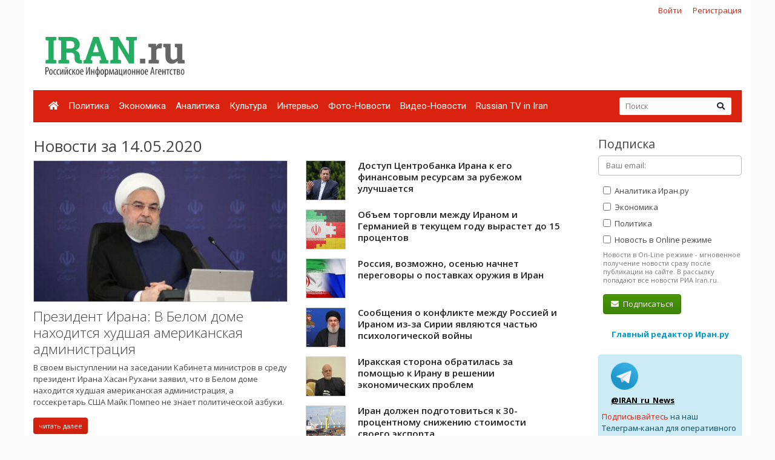

--- FILE ---
content_type: text/html; charset=UTF-8
request_url: https://www.iran.ru/news/date/2020-05-14
body_size: 6990
content:
<!DOCTYPE html>
<html lang="ru">
<head>
    <meta charset="utf-8">
    <meta http-equiv="X-UA-Compatible" content="IE=edge">
    <meta name="viewport" content="width=device-width, initial-scale=1">
    
    <!-- CSRF Token -->
    <meta name="csrf-token" content="h8ASCoQx4iv9t7kYznxjOTYlb1282ltSIRBUBQ9X">

	<link rel="icon" href="/favicon.png" type="image/png" />
	<link rel="shortcut icon" href="/favicon.png" type="image/png" />

    <title>Новости за 14.05.2020 - Иран.ру</title>

    <!-- Fonts -->

    <!-- Styles -->
    <link href="/css/bootstrap.min.css" rel="stylesheet">
    <link href="/css/fontawesome-all.min.css" rel="stylesheet">
    <link href="/css/style.css" rel="stylesheet">
    <link href="/css/mobile.css" rel="stylesheet" media="(max-width: 650px)">

    <!-- Scripts -->
    <script src="/js/jquery.min.js"></script>
    <script src="/js/bootstrap.min.js" defer></script>
	<script src="/js/tether.min.js"></script>
	<script src="/js/jquery.lazyload.min.js"></script>
	<script src="/js/common.js?v=1"></script>

	<!-- Yandex.RTB -->
	<script>window.yaContextCb=window.yaContextCb||[]</script>
	<script src="https://yandex.ru/ads/system/context.js" async></script>

</head>
<body>
    <div id="app" class="container">

		<div class="row mt-2 mb-0 top-reg-bar">
			<div class="col-md-6 col-sm-12 text-left">
				<div style='margin-left:50px;'>
					
				</div>
			</div>
                        <div class="col-md-6 col-sm-12 text-right reg-auth-top">
                <a href="https://www.iran.ru/login">Войти</a>
                <a href="https://www.iran.ru/register">Регистрация</a>
            </div>
            		</div>
		<div class="row py-md-3">
			<div class="col-md-3 mb-3 mb-md-0">
				<a href="/"><img src="/img/iran-logo.png" id='top-logo' title="Иран.ру Российское Информационное Агентство"></a>
			</div>
			<div class="col-md-9 mb-2 mb-md-0">
				<div style="text-align:center; width:100%; height:90px;">
									<!-- Yandex.RTB R-A-286591-1 -->
<div id="yandex_rtb_R-A-286591-1"></div>
<script>
window.yaContextCb.push(() => {
    Ya.Context.AdvManager.render({
        "blockId": "R-A-286591-1",
        "renderTo": "yandex_rtb_R-A-286591-1"
    })
})
</script>
								</div>
			</div>
		</div>


    	<nav class="navbar navbar-expand-lg navbar-dark bg-primary">
    		
    		<button class="navbar-toggler" type="button" data-toggle="collapse" data-target="#navbarMenu" aria-controls="navbarMenu" aria-expanded="false" aria-label="Toggle navigation">
    			<span class="navbar-toggler-icon"></span>
    		</button>

    		<div class="collapse navbar-collapse" id="navbarMenu">
    			<ul class="navbar-nav mr-auto">
    				<li class="nav-item ">
    					<a class="nav-link pl-2" href="/"><i class="fa fa-home"></i></a>
    				</li>
    				    				<li class="nav-item ">
    					<a class="nav-link pl-2" href="https://www.iran.ru/news/politics">Политика</a>
    				</li>
    				    				<li class="nav-item ">
    					<a class="nav-link pl-2" href="https://www.iran.ru/news/economics">Экономика</a>
    				</li>
    				    				<li class="nav-item ">
    					<a class="nav-link pl-2" href="https://www.iran.ru/news/analytics">Аналитика</a>
    				</li>
    				    				<li class="nav-item ">
    					<a class="nav-link pl-2" href="https://www.iran.ru/news/culture">Культура</a>
    				</li>
    				    				<li class="nav-item ">
    					<a class="nav-link pl-2" href="https://www.iran.ru/news/interview">Интервью</a>
    				</li>
    				    				<li class="nav-item ">
    					<a class="nav-link pl-2" href="https://www.iran.ru/news/photo">Фото-Новости</a>
    				</li>
    				    				<li class="nav-item ">
    					<a class="nav-link pl-2" href="https://www.iran.ru/news/video">Видео-Новости</a>
    				</li>
    				    				<li class="nav-item ">
    					<a class="nav-link pl-2" href="https://www.iran.ru/news/rutv">Russian TV in Iran</a>
    				</li>
    				     			</ul>
    			<form action="https://www.iran.ru/search" method="get" class="form-inline my-2 my-lg-0 top-search-form">
    				<input name="keyword" class="form-control mr-sm-0 col-11" placeholder="Поиск" type="text" value="">
    				<button class="btn btn-secondary my-2 my-sm-0" type="submit"><i class="fa fa-search"></i></button>
    			</form>
    		</div>
    	</nav>

        <main class="py-4">
            <div class="row">
	<div class="col-md-9">
		
		<h2>Новости за 14.05.2020</h2>

					<div class="row">
							<div class="col-md-6 mb-4">
					
											<a href="https://www.iran.ru/news/politics/115679/Prezident_Irana_V_Belom_dome_nahoditsya_hudshaya_amerikanskaya_administraciya">
							<img src="https://www.iran.ru/news/img/115679/450/250/upsize" title="Президент Ирана: В Белом доме находится худшая американская администрация" style="border:1px solid #ccc; display:block; margin-bottom:10px;">
						</a>
										<a href="https://www.iran.ru/news/politics/115679/Prezident_Irana_V_Belom_dome_nahoditsya_hudshaya_amerikanskaya_administraciya" class="h3 thin">Президент Ирана: В Белом доме находится худшая американская администрация</a>
					<p class="mt-2">В своем выступлении на заседании Кабинета министров в среду президент Ирана Хасан Рухани заявил, что в Белом доме находится худшая американская администрация, а госсекретарь США Майк Помпео не знает политической азбуки.</p>
					<a href="https://www.iran.ru/news/politics/115679/Prezident_Irana_V_Belom_dome_nahoditsya_hudshaya_amerikanskaya_administraciya" class="btn btn-primary btn-sm">читать далее</a>

									</div>
				<div class="col-md-6">
										<ul class="news-block-list">
										
					<li>
						<a href="https://www.iran.ru/news/economics/115680/Dostup_Centrobanka_Irana_k_ego_finansovym_resursam_za_rubezhom_uluchshaetsya">
															<img src="/img/e64.png" data-original="https://www.iran.ru/news/img/115680/64/64/upsize" title="Доступ Центробанка Ирана к его финансовым ресурсам за рубежом улучшается" class="lazyload" style="border:1px solid #ccc; display:block; margin-bottom:10px;">
														Доступ Центробанка Ирана к его финансовым ресурсам за рубежом улучшается
						</a>

						
					</li>
										
					<li>
						<a href="https://www.iran.ru/news/economics/115681/Obem_torgovli_mezhdu_Iranom_i_Germaniey_v_tekushchem_godu_vyrastet_do_15_procentov">
															<img src="/img/e64.png" data-original="https://www.iran.ru/news/img/115681/64/64/upsize" title="Объем торговли между Ираном и Германией в текущем году вырастет до 15 процентов" class="lazyload" style="border:1px solid #ccc; display:block; margin-bottom:10px;">
														Объем торговли между Ираном и Германией в текущем году вырастет до 15 процентов
						</a>

						
					</li>
										
					<li>
						<a href="https://www.iran.ru/news/politics/115682/Rossiya_vozmozhno_osenyu_nachnet_peregovory_o_postavkah_oruzhiya_v_Iran">
															<img src="/img/e64.png" data-original="https://www.iran.ru/news/img/115682/64/64/upsize" title="Россия, возможно, осенью начнет переговоры о поставках оружия в Иран" class="lazyload" style="border:1px solid #ccc; display:block; margin-bottom:10px;">
														Россия, возможно, осенью начнет переговоры о поставках оружия в Иран
						</a>

						
					</li>
										
					<li>
						<a href="https://www.iran.ru/news/politics/115683/Soobshcheniya_o_konflikte_mezhdu_Rossiey_i_Iranom_iz_za_Sirii_yavlyayutsya_chastyu_psihologicheskoy_voyny">
															<img src="/img/e64.png" data-original="https://www.iran.ru/news/img/115683/64/64/upsize" title="Сообщения о конфликте между Россией и Ираном из-за Сирии являются частью психологической войны" class="lazyload" style="border:1px solid #ccc; display:block; margin-bottom:10px;">
														Сообщения о конфликте между Россией и Ираном из-за Сирии являются частью психологической войны
						</a>

						
					</li>
										
					<li>
						<a href="https://www.iran.ru/news/politics/115684/Irakskaya_storona_obratilas_za_pomoshchyu_k_Iranu_v_reshenii_ekonomicheskih_problem">
															<img src="/img/e64.png" data-original="https://www.iran.ru/news/img/115684/64/64/upsize" title="Иракская сторона обратилась за помощью к Ирану в решении экономических проблем" class="lazyload" style="border:1px solid #ccc; display:block; margin-bottom:10px;">
														Иракская сторона обратилась за помощью к Ирану в решении экономических проблем
						</a>

						
					</li>
										
					<li>
						<a href="https://www.iran.ru/news/economics/115685/Iran_dolzhen_podgotovitsya_k_30_procentnomu_snizheniyu_stoimosti_svoego_eksporta">
															<img src="/img/e64.png" data-original="https://www.iran.ru/news/img/115685/64/64/upsize" title="Иран должен подготовиться к 30-процентному снижению стоимости своего экспорта" class="lazyload" style="border:1px solid #ccc; display:block; margin-bottom:10px;">
														Иран должен подготовиться к 30-процентному снижению стоимости своего экспорта
						</a>

						
					</li>
										
					<li>
						<a href="https://www.iran.ru/news/economics/115686/Kompaniya_Khouzestan_Steel_Company_stala_krupneyshim_eksporterom_stali_iz_Irana_za_mesyac">
															<img src="/img/e64.png" data-original="https://www.iran.ru/news/img/115686/64/64/upsize" title="Компания &quot;Khouzestan Steel Company&quot; стала крупнейшим экспортером стали из Ирана за месяц" class="lazyload" style="border:1px solid #ccc; display:block; margin-bottom:10px;">
														Компания &quot;Khouzestan Steel Company&quot; стала крупнейшим экспортером стали из Ирана за месяц
						</a>

						
					</li>
										
					<li>
						<a href="https://www.iran.ru/news/economics/115687/Iran_odobril_predostavlenie_5_letnego_vida_na_zhitelstvo_inostrannym_investoram">
															<img src="/img/e64.png" data-original="https://www.iran.ru/news/img/115687/64/64/upsize" title="Иран одобрил предоставление 5-летнего вида на жительство иностранным инвесторам" class="lazyload" style="border:1px solid #ccc; display:block; margin-bottom:10px;">
														Иран одобрил предоставление 5-летнего вида на жительство иностранным инвесторам
						</a>

						
					</li>
										
					<li>
						<a href="https://www.iran.ru/news/economics/115688/Eksport_Irana_v_strany_chleny_EAES_vyros_primerno_na_70_s_konca_oktyabrya">
															<img src="/img/e64.png" data-original="https://www.iran.ru/news/img/115688/64/64/upsize" title="Экспорт Ирана в страны-члены ЕАЭС вырос  примерно на 70 % с конца октября" class="lazyload" style="border:1px solid #ccc; display:block; margin-bottom:10px;">
														Экспорт Ирана в страны-члены ЕАЭС вырос  примерно на 70 % с конца октября
						</a>

						
					</li>
										
					<li>
						<a href="https://www.iran.ru/news/culture/115689/V_Irane_otmechayut_Den_pamyati_velikogo_poeta_Firdousi">
															<img src="/img/e64.png" data-original="https://www.iran.ru/news/img/115689/64/64/upsize" title="В Иране отмечают День памяти великого поэта Фирдоуси" class="lazyload" style="border:1px solid #ccc; display:block; margin-bottom:10px;">
														В Иране отмечают День памяти великого поэта Фирдоуси
						</a>

						
					</li>
										
					<li>
						<a href="https://www.iran.ru/news/politics/115690/MID_Irana_otreagiroval_na_72_yu_godovshchinu_okkupacii_Palestiny_sionistskim_rezhimom">
															<img src="/img/e64.png" data-original="https://www.iran.ru/news/img/115690/64/64/upsize" title="МИД Ирана отреагировал на 72-ю годовщину оккупации Палестины сионистским режимом" class="lazyload" style="border:1px solid #ccc; display:block; margin-bottom:10px;">
														МИД Ирана отреагировал на 72-ю годовщину оккупации Палестины сионистским режимом
						</a>

						
					</li>
									</div>
						</div>
					
	</div>
	<div class="col-md-3 pl-3 pl-md-5">

		<h4>Подписка</h4>
		<form method="POST" action="https://www.iran.ru/subscriber/subscribe" accept-charset="UTF-8" class="subscribe-form" onsubmit="return check()"><input name="_method" type="hidden" value="PUT"><input name="_token" type="hidden" value="h8ASCoQx4iv9t7kYznxjOTYlb1282ltSIRBUBQ9X">

	<input name="id" type="hidden" value="">

	<div class="form-group">
		<input id="email" required="true" class="form-control" placeholder="Ваш email:"  name="email" type="email" value="">

			</div>

	<div class="form-group ml-2 mb-0 pb-0">
		<label>
			<input class="sections" name="sections[]" type="checkbox" value="3">
			Аналитика Иран.ру
		</label>
	</div>

	<div class="form-group ml-2 mb-0 pb-0">
		<label>
			<input class="sections" name="sections[]" type="checkbox" value="2">
			Экономика
		</label>
	</div>

	<div class="form-group ml-2 mb-0 pb-0">
		<label>
			<input class="sections" name="sections[]" type="checkbox" value="1">
			Политика
		</label>
	</div>

	<div class="form-group ml-2 mt-0 pt-0">
		<input name="online" type="hidden" value="0">
		<label>
			<input class="sections" name="online" type="checkbox" value="1">
			Новость в Online режиме
		</label>
		<div class="text-muted f-desc">
			Новости в On-Line режиме - мгновенное получение новости сразу после публикации на сайте. В рассылку попадают все новости РИА Iran.ru.
		</div>
	</div>

	<div class="mb-2" id="recaptcha-block"  style="display:none;" >
		<script type="text/javascript">
        var RecaptchaOptions = {"curl_timeout":1,"curl_verify":true,"lang":"ru","size":"compact"};
    </script>
<script src='https://www.google.com/recaptcha/api.js?render=onload&amp;hl=ru'></script>
<div class="g-recaptcha" data-sitekey="6Ld1glwUAAAAAOTbi_nRIeVXaXBDDv3JhndSqrWA" ></div>
<noscript>
    <div style="width: 302px; height: 352px;">
        <div style="width: 302px; height: 352px; position: relative;">
            <div style="width: 302px; height: 352px; position: absolute;">
                <iframe src="https://www.google.com/recaptcha/api/fallback?k=6Ld1glwUAAAAAOTbi_nRIeVXaXBDDv3JhndSqrWA"
                        frameborder="0" scrolling="no"
                        style="width: 302px; height:352px; border-style: none;">
                </iframe>
            </div>
            <div style="width: 250px; height: 80px; position: absolute; border-style: none;
                  bottom: 21px; left: 25px; margin: 0; padding: 0; right: 25px;">
        <textarea id="g-recaptcha-response" name="g-recaptcha-response"
                  class="g-recaptcha-response"
                  style="width: 250px; height: 80px; border: 1px solid #c1c1c1;
                         margin: 0; padding: 0; resize: none;"></textarea>
            </div>
        </div>
    </div>
</noscript>

	</div>
	
	<div class='form-group ml-2'>
		<button class='btn btn-success'><i class="fa fa-envelope mr-1"></i> Подписаться</button>
	</div>

	</form>

	<script type="text/javascript">
		$("#email").blur(function(){
			if ($(this).val()) {
				$("#recaptcha-block").slideDown(300);
			} else {
				$("#recaptcha-block").slideUp(300);
			}
		});
	</script>

		<div class="my-4 text-center">
			<noindex>
			<a href="http://www.safarov.ru/" rel="nofollow" target="_blank" class="text-info">
				<b>Главный редактор Иран.ру</b>
			</a>
			</noindex>
		</div>

		<div class='alert alert-info mt-4'>
			<div class="row">
				<noindex>
				<div class='col-md-4 align-self-center mb-2'>
					<img src="/img/telegram-logo.png">
				</div>
				<div class="col-md-8 align-self-center mb-2">
					<a href="https://t.me/iran_ru_news" rel="nofollow" target='_blank' style="color:#000; font-weight:bold; text-decoration:underline;">@IRAN_ru_News</a>
				</div>

				<span style='line-height:15px;'>
					<a href="https://t.me/iran_ru_news" rel="nofollow" target='_blank'>Подписывайтесь</a> на наш Телеграм-канал для оперативного получения новостей.
				</span>
				</noindex>
			</div>
		</div>

		<div class="calendar-wrapper" style="margin-top:40px;">
					</div>

					<div class="my-5 text-center">
	<!-- Yandex.RTB R-A-286591-2 -->
	<div id="yandex_rtb_R-A-286591-2"></div>
	<script>
	window.yaContextCb.push(() => {
		Ya.Context.AdvManager.render({
			"blockId": "R-A-286591-2",
			"renderTo": "yandex_rtb_R-A-286591-2"
		})
	})
	</script>
</div>		


		<div style="position:absolute; right:0; bottom:0; max-width:230px;">
<script async="async" src="https://w.uptolike.com/widgets/v1/zp.js?pid=tl83aea12e626e7cdeb244f16fba5cbe0b51ac52f3" type="text/javascript"></script>		</div>

	</div>
</div>

<script>

	function check()
	{
		var checked = false;
		$('.sections').each(function( item,i,arr ) {
		    if(i.checked)
		    	checked = true;

		});

		if(checked == false)
			alert('Выберите хотя бы один раздел новостей')

		return checked;
	}

</script>
        </main>

        <div class="row footer mt-4 pt-4 pb-5">
        	<div class="col-md-10">

    			<ul class="navbar-bottom">
				<li>
					<a href="/"><i class="fa fa-home"></i></a>
				</li>
								<li>
					<a href="https://www.iran.ru/news/politics">Политика</a>
				</li>
								<li>
					<a href="https://www.iran.ru/news/economics">Экономика</a>
				</li>
								<li>
					<a href="https://www.iran.ru/news/analytics">Аналитика</a>
				</li>
								<li>
					<a href="https://www.iran.ru/news/culture">Культура</a>
				</li>
								<li>
					<a href="https://www.iran.ru/news/interview">Интервью</a>
				</li>
								<li>
					<a href="https://www.iran.ru/news/photo">Фото-Новости</a>
				</li>
								<li>
					<a href="https://www.iran.ru/news/video">Видео-Новости</a>
				</li>
								<li>
					<a href="https://www.iran.ru/news/rutv">Russian TV in Iran</a>
				</li>
				    			</ul>

				<small>
	        		© Все права защищены 2002-2012 <a href="https://www.iran.ru">Российское Информационное Агентство Iran.ru</a>
    	    		<br>
					Лицензия Минпечати РФ №77-6912
					<br>
					<a href="https://www.iran.ru/feedback"><i class="fa fa-envelope mr-1"></i> Обратная связь</a>
				</small>
        	</div>
			<div class="col-md-2 text-center">
							<noindex>

	<!-- Yandex.Metrika counter -->
	<script type="text/javascript" >
	    (function (d, w, c) {
	        (w[c] = w[c] || []).push(function() {
	            try {
	                w.yaCounter49171372 = new Ya.Metrika2({
	                    id:49171372,
	                    clickmap:true,
	                    trackLinks:true,
	                    accurateTrackBounce:true
	                });
	            } catch(e) { }
	        });

	        var n = d.getElementsByTagName("script")[0],
	            s = d.createElement("script"),
	            f = function () { n.parentNode.insertBefore(s, n); };
	        s.type = "text/javascript";
	        s.async = true;
	        s.src = "https://mc.yandex.ru/metrika/tag.js";

	        if (w.opera == "[object Opera]") {
	            d.addEventListener("DOMContentLoaded", f, false);
	        } else { f(); }
	    })(document, window, "yandex_metrika_callbacks2");
	</script>
	<noscript><div><img src="https://mc.yandex.ru/watch/49171372" style="position:absolute; left:-9999px;" alt="" /></div></noscript>
	<!-- /Yandex.Metrika counter -->


	<!-- Rating@Mail.ru counter -->
	<script type="text/javascript">
	var _tmr = window._tmr || (window._tmr = []);
	_tmr.push({id: "301261", type: "pageView", start: (new Date()).getTime()});
	(function (d, w, id) {
	  if (d.getElementById(id)) return;
	  var ts = d.createElement("script"); ts.type = "text/javascript"; ts.async = true; ts.id = id;
	  ts.src = (d.location.protocol == "https:" ? "https:" : "http:") + "//top-fwz1.mail.ru/js/code.js";
	  var f = function () {var s = d.getElementsByTagName("script")[0]; s.parentNode.insertBefore(ts, s);};
	  if (w.opera == "[object Opera]") { d.addEventListener("DOMContentLoaded", f, false); } else { f(); }
	})(document, window, "topmailru-code");
	</script><noscript><div>
	<img src="//top-fwz1.mail.ru/counter?id=301261;js=na" style="border:0;position:absolute;left:-9999px;" alt="" />
	</div></noscript>
	<!-- //Rating@Mail.ru counter -->

	<!-- Rating@Mail.ru logo -->
	<a href="https://top.mail.ru/jump?from=301261">
	<img src="//top-fwz1.mail.ru/counter?id=301261;t=496;l=1"
	style="border:0;" height="31" width="88" alt="Рейтинг@Mail.ru" /></a>
	<!-- //Rating@Mail.ru logo -->

</noindex>

							<br><br>
				        			<noindex><a href='https://www.portalmaster.ru' rel="nofollow"><img src="https://www.portalmaster.ru/img/portalmaster_btn.png"></a></noindex>
        		        	</div>
        </div>
    </div>
</body>
</html>


--- FILE ---
content_type: text/html; charset=utf-8
request_url: https://www.google.com/recaptcha/api2/anchor?ar=1&k=6Ld1glwUAAAAAOTbi_nRIeVXaXBDDv3JhndSqrWA&co=aHR0cHM6Ly93d3cuaXJhbi5ydTo0NDM.&hl=ru&v=N67nZn4AqZkNcbeMu4prBgzg&size=normal&anchor-ms=20000&execute-ms=30000&cb=3xbqbe8uuo6a
body_size: 49834
content:
<!DOCTYPE HTML><html dir="ltr" lang="ru"><head><meta http-equiv="Content-Type" content="text/html; charset=UTF-8">
<meta http-equiv="X-UA-Compatible" content="IE=edge">
<title>reCAPTCHA</title>
<style type="text/css">
/* cyrillic-ext */
@font-face {
  font-family: 'Roboto';
  font-style: normal;
  font-weight: 400;
  font-stretch: 100%;
  src: url(//fonts.gstatic.com/s/roboto/v48/KFO7CnqEu92Fr1ME7kSn66aGLdTylUAMa3GUBHMdazTgWw.woff2) format('woff2');
  unicode-range: U+0460-052F, U+1C80-1C8A, U+20B4, U+2DE0-2DFF, U+A640-A69F, U+FE2E-FE2F;
}
/* cyrillic */
@font-face {
  font-family: 'Roboto';
  font-style: normal;
  font-weight: 400;
  font-stretch: 100%;
  src: url(//fonts.gstatic.com/s/roboto/v48/KFO7CnqEu92Fr1ME7kSn66aGLdTylUAMa3iUBHMdazTgWw.woff2) format('woff2');
  unicode-range: U+0301, U+0400-045F, U+0490-0491, U+04B0-04B1, U+2116;
}
/* greek-ext */
@font-face {
  font-family: 'Roboto';
  font-style: normal;
  font-weight: 400;
  font-stretch: 100%;
  src: url(//fonts.gstatic.com/s/roboto/v48/KFO7CnqEu92Fr1ME7kSn66aGLdTylUAMa3CUBHMdazTgWw.woff2) format('woff2');
  unicode-range: U+1F00-1FFF;
}
/* greek */
@font-face {
  font-family: 'Roboto';
  font-style: normal;
  font-weight: 400;
  font-stretch: 100%;
  src: url(//fonts.gstatic.com/s/roboto/v48/KFO7CnqEu92Fr1ME7kSn66aGLdTylUAMa3-UBHMdazTgWw.woff2) format('woff2');
  unicode-range: U+0370-0377, U+037A-037F, U+0384-038A, U+038C, U+038E-03A1, U+03A3-03FF;
}
/* math */
@font-face {
  font-family: 'Roboto';
  font-style: normal;
  font-weight: 400;
  font-stretch: 100%;
  src: url(//fonts.gstatic.com/s/roboto/v48/KFO7CnqEu92Fr1ME7kSn66aGLdTylUAMawCUBHMdazTgWw.woff2) format('woff2');
  unicode-range: U+0302-0303, U+0305, U+0307-0308, U+0310, U+0312, U+0315, U+031A, U+0326-0327, U+032C, U+032F-0330, U+0332-0333, U+0338, U+033A, U+0346, U+034D, U+0391-03A1, U+03A3-03A9, U+03B1-03C9, U+03D1, U+03D5-03D6, U+03F0-03F1, U+03F4-03F5, U+2016-2017, U+2034-2038, U+203C, U+2040, U+2043, U+2047, U+2050, U+2057, U+205F, U+2070-2071, U+2074-208E, U+2090-209C, U+20D0-20DC, U+20E1, U+20E5-20EF, U+2100-2112, U+2114-2115, U+2117-2121, U+2123-214F, U+2190, U+2192, U+2194-21AE, U+21B0-21E5, U+21F1-21F2, U+21F4-2211, U+2213-2214, U+2216-22FF, U+2308-230B, U+2310, U+2319, U+231C-2321, U+2336-237A, U+237C, U+2395, U+239B-23B7, U+23D0, U+23DC-23E1, U+2474-2475, U+25AF, U+25B3, U+25B7, U+25BD, U+25C1, U+25CA, U+25CC, U+25FB, U+266D-266F, U+27C0-27FF, U+2900-2AFF, U+2B0E-2B11, U+2B30-2B4C, U+2BFE, U+3030, U+FF5B, U+FF5D, U+1D400-1D7FF, U+1EE00-1EEFF;
}
/* symbols */
@font-face {
  font-family: 'Roboto';
  font-style: normal;
  font-weight: 400;
  font-stretch: 100%;
  src: url(//fonts.gstatic.com/s/roboto/v48/KFO7CnqEu92Fr1ME7kSn66aGLdTylUAMaxKUBHMdazTgWw.woff2) format('woff2');
  unicode-range: U+0001-000C, U+000E-001F, U+007F-009F, U+20DD-20E0, U+20E2-20E4, U+2150-218F, U+2190, U+2192, U+2194-2199, U+21AF, U+21E6-21F0, U+21F3, U+2218-2219, U+2299, U+22C4-22C6, U+2300-243F, U+2440-244A, U+2460-24FF, U+25A0-27BF, U+2800-28FF, U+2921-2922, U+2981, U+29BF, U+29EB, U+2B00-2BFF, U+4DC0-4DFF, U+FFF9-FFFB, U+10140-1018E, U+10190-1019C, U+101A0, U+101D0-101FD, U+102E0-102FB, U+10E60-10E7E, U+1D2C0-1D2D3, U+1D2E0-1D37F, U+1F000-1F0FF, U+1F100-1F1AD, U+1F1E6-1F1FF, U+1F30D-1F30F, U+1F315, U+1F31C, U+1F31E, U+1F320-1F32C, U+1F336, U+1F378, U+1F37D, U+1F382, U+1F393-1F39F, U+1F3A7-1F3A8, U+1F3AC-1F3AF, U+1F3C2, U+1F3C4-1F3C6, U+1F3CA-1F3CE, U+1F3D4-1F3E0, U+1F3ED, U+1F3F1-1F3F3, U+1F3F5-1F3F7, U+1F408, U+1F415, U+1F41F, U+1F426, U+1F43F, U+1F441-1F442, U+1F444, U+1F446-1F449, U+1F44C-1F44E, U+1F453, U+1F46A, U+1F47D, U+1F4A3, U+1F4B0, U+1F4B3, U+1F4B9, U+1F4BB, U+1F4BF, U+1F4C8-1F4CB, U+1F4D6, U+1F4DA, U+1F4DF, U+1F4E3-1F4E6, U+1F4EA-1F4ED, U+1F4F7, U+1F4F9-1F4FB, U+1F4FD-1F4FE, U+1F503, U+1F507-1F50B, U+1F50D, U+1F512-1F513, U+1F53E-1F54A, U+1F54F-1F5FA, U+1F610, U+1F650-1F67F, U+1F687, U+1F68D, U+1F691, U+1F694, U+1F698, U+1F6AD, U+1F6B2, U+1F6B9-1F6BA, U+1F6BC, U+1F6C6-1F6CF, U+1F6D3-1F6D7, U+1F6E0-1F6EA, U+1F6F0-1F6F3, U+1F6F7-1F6FC, U+1F700-1F7FF, U+1F800-1F80B, U+1F810-1F847, U+1F850-1F859, U+1F860-1F887, U+1F890-1F8AD, U+1F8B0-1F8BB, U+1F8C0-1F8C1, U+1F900-1F90B, U+1F93B, U+1F946, U+1F984, U+1F996, U+1F9E9, U+1FA00-1FA6F, U+1FA70-1FA7C, U+1FA80-1FA89, U+1FA8F-1FAC6, U+1FACE-1FADC, U+1FADF-1FAE9, U+1FAF0-1FAF8, U+1FB00-1FBFF;
}
/* vietnamese */
@font-face {
  font-family: 'Roboto';
  font-style: normal;
  font-weight: 400;
  font-stretch: 100%;
  src: url(//fonts.gstatic.com/s/roboto/v48/KFO7CnqEu92Fr1ME7kSn66aGLdTylUAMa3OUBHMdazTgWw.woff2) format('woff2');
  unicode-range: U+0102-0103, U+0110-0111, U+0128-0129, U+0168-0169, U+01A0-01A1, U+01AF-01B0, U+0300-0301, U+0303-0304, U+0308-0309, U+0323, U+0329, U+1EA0-1EF9, U+20AB;
}
/* latin-ext */
@font-face {
  font-family: 'Roboto';
  font-style: normal;
  font-weight: 400;
  font-stretch: 100%;
  src: url(//fonts.gstatic.com/s/roboto/v48/KFO7CnqEu92Fr1ME7kSn66aGLdTylUAMa3KUBHMdazTgWw.woff2) format('woff2');
  unicode-range: U+0100-02BA, U+02BD-02C5, U+02C7-02CC, U+02CE-02D7, U+02DD-02FF, U+0304, U+0308, U+0329, U+1D00-1DBF, U+1E00-1E9F, U+1EF2-1EFF, U+2020, U+20A0-20AB, U+20AD-20C0, U+2113, U+2C60-2C7F, U+A720-A7FF;
}
/* latin */
@font-face {
  font-family: 'Roboto';
  font-style: normal;
  font-weight: 400;
  font-stretch: 100%;
  src: url(//fonts.gstatic.com/s/roboto/v48/KFO7CnqEu92Fr1ME7kSn66aGLdTylUAMa3yUBHMdazQ.woff2) format('woff2');
  unicode-range: U+0000-00FF, U+0131, U+0152-0153, U+02BB-02BC, U+02C6, U+02DA, U+02DC, U+0304, U+0308, U+0329, U+2000-206F, U+20AC, U+2122, U+2191, U+2193, U+2212, U+2215, U+FEFF, U+FFFD;
}
/* cyrillic-ext */
@font-face {
  font-family: 'Roboto';
  font-style: normal;
  font-weight: 500;
  font-stretch: 100%;
  src: url(//fonts.gstatic.com/s/roboto/v48/KFO7CnqEu92Fr1ME7kSn66aGLdTylUAMa3GUBHMdazTgWw.woff2) format('woff2');
  unicode-range: U+0460-052F, U+1C80-1C8A, U+20B4, U+2DE0-2DFF, U+A640-A69F, U+FE2E-FE2F;
}
/* cyrillic */
@font-face {
  font-family: 'Roboto';
  font-style: normal;
  font-weight: 500;
  font-stretch: 100%;
  src: url(//fonts.gstatic.com/s/roboto/v48/KFO7CnqEu92Fr1ME7kSn66aGLdTylUAMa3iUBHMdazTgWw.woff2) format('woff2');
  unicode-range: U+0301, U+0400-045F, U+0490-0491, U+04B0-04B1, U+2116;
}
/* greek-ext */
@font-face {
  font-family: 'Roboto';
  font-style: normal;
  font-weight: 500;
  font-stretch: 100%;
  src: url(//fonts.gstatic.com/s/roboto/v48/KFO7CnqEu92Fr1ME7kSn66aGLdTylUAMa3CUBHMdazTgWw.woff2) format('woff2');
  unicode-range: U+1F00-1FFF;
}
/* greek */
@font-face {
  font-family: 'Roboto';
  font-style: normal;
  font-weight: 500;
  font-stretch: 100%;
  src: url(//fonts.gstatic.com/s/roboto/v48/KFO7CnqEu92Fr1ME7kSn66aGLdTylUAMa3-UBHMdazTgWw.woff2) format('woff2');
  unicode-range: U+0370-0377, U+037A-037F, U+0384-038A, U+038C, U+038E-03A1, U+03A3-03FF;
}
/* math */
@font-face {
  font-family: 'Roboto';
  font-style: normal;
  font-weight: 500;
  font-stretch: 100%;
  src: url(//fonts.gstatic.com/s/roboto/v48/KFO7CnqEu92Fr1ME7kSn66aGLdTylUAMawCUBHMdazTgWw.woff2) format('woff2');
  unicode-range: U+0302-0303, U+0305, U+0307-0308, U+0310, U+0312, U+0315, U+031A, U+0326-0327, U+032C, U+032F-0330, U+0332-0333, U+0338, U+033A, U+0346, U+034D, U+0391-03A1, U+03A3-03A9, U+03B1-03C9, U+03D1, U+03D5-03D6, U+03F0-03F1, U+03F4-03F5, U+2016-2017, U+2034-2038, U+203C, U+2040, U+2043, U+2047, U+2050, U+2057, U+205F, U+2070-2071, U+2074-208E, U+2090-209C, U+20D0-20DC, U+20E1, U+20E5-20EF, U+2100-2112, U+2114-2115, U+2117-2121, U+2123-214F, U+2190, U+2192, U+2194-21AE, U+21B0-21E5, U+21F1-21F2, U+21F4-2211, U+2213-2214, U+2216-22FF, U+2308-230B, U+2310, U+2319, U+231C-2321, U+2336-237A, U+237C, U+2395, U+239B-23B7, U+23D0, U+23DC-23E1, U+2474-2475, U+25AF, U+25B3, U+25B7, U+25BD, U+25C1, U+25CA, U+25CC, U+25FB, U+266D-266F, U+27C0-27FF, U+2900-2AFF, U+2B0E-2B11, U+2B30-2B4C, U+2BFE, U+3030, U+FF5B, U+FF5D, U+1D400-1D7FF, U+1EE00-1EEFF;
}
/* symbols */
@font-face {
  font-family: 'Roboto';
  font-style: normal;
  font-weight: 500;
  font-stretch: 100%;
  src: url(//fonts.gstatic.com/s/roboto/v48/KFO7CnqEu92Fr1ME7kSn66aGLdTylUAMaxKUBHMdazTgWw.woff2) format('woff2');
  unicode-range: U+0001-000C, U+000E-001F, U+007F-009F, U+20DD-20E0, U+20E2-20E4, U+2150-218F, U+2190, U+2192, U+2194-2199, U+21AF, U+21E6-21F0, U+21F3, U+2218-2219, U+2299, U+22C4-22C6, U+2300-243F, U+2440-244A, U+2460-24FF, U+25A0-27BF, U+2800-28FF, U+2921-2922, U+2981, U+29BF, U+29EB, U+2B00-2BFF, U+4DC0-4DFF, U+FFF9-FFFB, U+10140-1018E, U+10190-1019C, U+101A0, U+101D0-101FD, U+102E0-102FB, U+10E60-10E7E, U+1D2C0-1D2D3, U+1D2E0-1D37F, U+1F000-1F0FF, U+1F100-1F1AD, U+1F1E6-1F1FF, U+1F30D-1F30F, U+1F315, U+1F31C, U+1F31E, U+1F320-1F32C, U+1F336, U+1F378, U+1F37D, U+1F382, U+1F393-1F39F, U+1F3A7-1F3A8, U+1F3AC-1F3AF, U+1F3C2, U+1F3C4-1F3C6, U+1F3CA-1F3CE, U+1F3D4-1F3E0, U+1F3ED, U+1F3F1-1F3F3, U+1F3F5-1F3F7, U+1F408, U+1F415, U+1F41F, U+1F426, U+1F43F, U+1F441-1F442, U+1F444, U+1F446-1F449, U+1F44C-1F44E, U+1F453, U+1F46A, U+1F47D, U+1F4A3, U+1F4B0, U+1F4B3, U+1F4B9, U+1F4BB, U+1F4BF, U+1F4C8-1F4CB, U+1F4D6, U+1F4DA, U+1F4DF, U+1F4E3-1F4E6, U+1F4EA-1F4ED, U+1F4F7, U+1F4F9-1F4FB, U+1F4FD-1F4FE, U+1F503, U+1F507-1F50B, U+1F50D, U+1F512-1F513, U+1F53E-1F54A, U+1F54F-1F5FA, U+1F610, U+1F650-1F67F, U+1F687, U+1F68D, U+1F691, U+1F694, U+1F698, U+1F6AD, U+1F6B2, U+1F6B9-1F6BA, U+1F6BC, U+1F6C6-1F6CF, U+1F6D3-1F6D7, U+1F6E0-1F6EA, U+1F6F0-1F6F3, U+1F6F7-1F6FC, U+1F700-1F7FF, U+1F800-1F80B, U+1F810-1F847, U+1F850-1F859, U+1F860-1F887, U+1F890-1F8AD, U+1F8B0-1F8BB, U+1F8C0-1F8C1, U+1F900-1F90B, U+1F93B, U+1F946, U+1F984, U+1F996, U+1F9E9, U+1FA00-1FA6F, U+1FA70-1FA7C, U+1FA80-1FA89, U+1FA8F-1FAC6, U+1FACE-1FADC, U+1FADF-1FAE9, U+1FAF0-1FAF8, U+1FB00-1FBFF;
}
/* vietnamese */
@font-face {
  font-family: 'Roboto';
  font-style: normal;
  font-weight: 500;
  font-stretch: 100%;
  src: url(//fonts.gstatic.com/s/roboto/v48/KFO7CnqEu92Fr1ME7kSn66aGLdTylUAMa3OUBHMdazTgWw.woff2) format('woff2');
  unicode-range: U+0102-0103, U+0110-0111, U+0128-0129, U+0168-0169, U+01A0-01A1, U+01AF-01B0, U+0300-0301, U+0303-0304, U+0308-0309, U+0323, U+0329, U+1EA0-1EF9, U+20AB;
}
/* latin-ext */
@font-face {
  font-family: 'Roboto';
  font-style: normal;
  font-weight: 500;
  font-stretch: 100%;
  src: url(//fonts.gstatic.com/s/roboto/v48/KFO7CnqEu92Fr1ME7kSn66aGLdTylUAMa3KUBHMdazTgWw.woff2) format('woff2');
  unicode-range: U+0100-02BA, U+02BD-02C5, U+02C7-02CC, U+02CE-02D7, U+02DD-02FF, U+0304, U+0308, U+0329, U+1D00-1DBF, U+1E00-1E9F, U+1EF2-1EFF, U+2020, U+20A0-20AB, U+20AD-20C0, U+2113, U+2C60-2C7F, U+A720-A7FF;
}
/* latin */
@font-face {
  font-family: 'Roboto';
  font-style: normal;
  font-weight: 500;
  font-stretch: 100%;
  src: url(//fonts.gstatic.com/s/roboto/v48/KFO7CnqEu92Fr1ME7kSn66aGLdTylUAMa3yUBHMdazQ.woff2) format('woff2');
  unicode-range: U+0000-00FF, U+0131, U+0152-0153, U+02BB-02BC, U+02C6, U+02DA, U+02DC, U+0304, U+0308, U+0329, U+2000-206F, U+20AC, U+2122, U+2191, U+2193, U+2212, U+2215, U+FEFF, U+FFFD;
}
/* cyrillic-ext */
@font-face {
  font-family: 'Roboto';
  font-style: normal;
  font-weight: 900;
  font-stretch: 100%;
  src: url(//fonts.gstatic.com/s/roboto/v48/KFO7CnqEu92Fr1ME7kSn66aGLdTylUAMa3GUBHMdazTgWw.woff2) format('woff2');
  unicode-range: U+0460-052F, U+1C80-1C8A, U+20B4, U+2DE0-2DFF, U+A640-A69F, U+FE2E-FE2F;
}
/* cyrillic */
@font-face {
  font-family: 'Roboto';
  font-style: normal;
  font-weight: 900;
  font-stretch: 100%;
  src: url(//fonts.gstatic.com/s/roboto/v48/KFO7CnqEu92Fr1ME7kSn66aGLdTylUAMa3iUBHMdazTgWw.woff2) format('woff2');
  unicode-range: U+0301, U+0400-045F, U+0490-0491, U+04B0-04B1, U+2116;
}
/* greek-ext */
@font-face {
  font-family: 'Roboto';
  font-style: normal;
  font-weight: 900;
  font-stretch: 100%;
  src: url(//fonts.gstatic.com/s/roboto/v48/KFO7CnqEu92Fr1ME7kSn66aGLdTylUAMa3CUBHMdazTgWw.woff2) format('woff2');
  unicode-range: U+1F00-1FFF;
}
/* greek */
@font-face {
  font-family: 'Roboto';
  font-style: normal;
  font-weight: 900;
  font-stretch: 100%;
  src: url(//fonts.gstatic.com/s/roboto/v48/KFO7CnqEu92Fr1ME7kSn66aGLdTylUAMa3-UBHMdazTgWw.woff2) format('woff2');
  unicode-range: U+0370-0377, U+037A-037F, U+0384-038A, U+038C, U+038E-03A1, U+03A3-03FF;
}
/* math */
@font-face {
  font-family: 'Roboto';
  font-style: normal;
  font-weight: 900;
  font-stretch: 100%;
  src: url(//fonts.gstatic.com/s/roboto/v48/KFO7CnqEu92Fr1ME7kSn66aGLdTylUAMawCUBHMdazTgWw.woff2) format('woff2');
  unicode-range: U+0302-0303, U+0305, U+0307-0308, U+0310, U+0312, U+0315, U+031A, U+0326-0327, U+032C, U+032F-0330, U+0332-0333, U+0338, U+033A, U+0346, U+034D, U+0391-03A1, U+03A3-03A9, U+03B1-03C9, U+03D1, U+03D5-03D6, U+03F0-03F1, U+03F4-03F5, U+2016-2017, U+2034-2038, U+203C, U+2040, U+2043, U+2047, U+2050, U+2057, U+205F, U+2070-2071, U+2074-208E, U+2090-209C, U+20D0-20DC, U+20E1, U+20E5-20EF, U+2100-2112, U+2114-2115, U+2117-2121, U+2123-214F, U+2190, U+2192, U+2194-21AE, U+21B0-21E5, U+21F1-21F2, U+21F4-2211, U+2213-2214, U+2216-22FF, U+2308-230B, U+2310, U+2319, U+231C-2321, U+2336-237A, U+237C, U+2395, U+239B-23B7, U+23D0, U+23DC-23E1, U+2474-2475, U+25AF, U+25B3, U+25B7, U+25BD, U+25C1, U+25CA, U+25CC, U+25FB, U+266D-266F, U+27C0-27FF, U+2900-2AFF, U+2B0E-2B11, U+2B30-2B4C, U+2BFE, U+3030, U+FF5B, U+FF5D, U+1D400-1D7FF, U+1EE00-1EEFF;
}
/* symbols */
@font-face {
  font-family: 'Roboto';
  font-style: normal;
  font-weight: 900;
  font-stretch: 100%;
  src: url(//fonts.gstatic.com/s/roboto/v48/KFO7CnqEu92Fr1ME7kSn66aGLdTylUAMaxKUBHMdazTgWw.woff2) format('woff2');
  unicode-range: U+0001-000C, U+000E-001F, U+007F-009F, U+20DD-20E0, U+20E2-20E4, U+2150-218F, U+2190, U+2192, U+2194-2199, U+21AF, U+21E6-21F0, U+21F3, U+2218-2219, U+2299, U+22C4-22C6, U+2300-243F, U+2440-244A, U+2460-24FF, U+25A0-27BF, U+2800-28FF, U+2921-2922, U+2981, U+29BF, U+29EB, U+2B00-2BFF, U+4DC0-4DFF, U+FFF9-FFFB, U+10140-1018E, U+10190-1019C, U+101A0, U+101D0-101FD, U+102E0-102FB, U+10E60-10E7E, U+1D2C0-1D2D3, U+1D2E0-1D37F, U+1F000-1F0FF, U+1F100-1F1AD, U+1F1E6-1F1FF, U+1F30D-1F30F, U+1F315, U+1F31C, U+1F31E, U+1F320-1F32C, U+1F336, U+1F378, U+1F37D, U+1F382, U+1F393-1F39F, U+1F3A7-1F3A8, U+1F3AC-1F3AF, U+1F3C2, U+1F3C4-1F3C6, U+1F3CA-1F3CE, U+1F3D4-1F3E0, U+1F3ED, U+1F3F1-1F3F3, U+1F3F5-1F3F7, U+1F408, U+1F415, U+1F41F, U+1F426, U+1F43F, U+1F441-1F442, U+1F444, U+1F446-1F449, U+1F44C-1F44E, U+1F453, U+1F46A, U+1F47D, U+1F4A3, U+1F4B0, U+1F4B3, U+1F4B9, U+1F4BB, U+1F4BF, U+1F4C8-1F4CB, U+1F4D6, U+1F4DA, U+1F4DF, U+1F4E3-1F4E6, U+1F4EA-1F4ED, U+1F4F7, U+1F4F9-1F4FB, U+1F4FD-1F4FE, U+1F503, U+1F507-1F50B, U+1F50D, U+1F512-1F513, U+1F53E-1F54A, U+1F54F-1F5FA, U+1F610, U+1F650-1F67F, U+1F687, U+1F68D, U+1F691, U+1F694, U+1F698, U+1F6AD, U+1F6B2, U+1F6B9-1F6BA, U+1F6BC, U+1F6C6-1F6CF, U+1F6D3-1F6D7, U+1F6E0-1F6EA, U+1F6F0-1F6F3, U+1F6F7-1F6FC, U+1F700-1F7FF, U+1F800-1F80B, U+1F810-1F847, U+1F850-1F859, U+1F860-1F887, U+1F890-1F8AD, U+1F8B0-1F8BB, U+1F8C0-1F8C1, U+1F900-1F90B, U+1F93B, U+1F946, U+1F984, U+1F996, U+1F9E9, U+1FA00-1FA6F, U+1FA70-1FA7C, U+1FA80-1FA89, U+1FA8F-1FAC6, U+1FACE-1FADC, U+1FADF-1FAE9, U+1FAF0-1FAF8, U+1FB00-1FBFF;
}
/* vietnamese */
@font-face {
  font-family: 'Roboto';
  font-style: normal;
  font-weight: 900;
  font-stretch: 100%;
  src: url(//fonts.gstatic.com/s/roboto/v48/KFO7CnqEu92Fr1ME7kSn66aGLdTylUAMa3OUBHMdazTgWw.woff2) format('woff2');
  unicode-range: U+0102-0103, U+0110-0111, U+0128-0129, U+0168-0169, U+01A0-01A1, U+01AF-01B0, U+0300-0301, U+0303-0304, U+0308-0309, U+0323, U+0329, U+1EA0-1EF9, U+20AB;
}
/* latin-ext */
@font-face {
  font-family: 'Roboto';
  font-style: normal;
  font-weight: 900;
  font-stretch: 100%;
  src: url(//fonts.gstatic.com/s/roboto/v48/KFO7CnqEu92Fr1ME7kSn66aGLdTylUAMa3KUBHMdazTgWw.woff2) format('woff2');
  unicode-range: U+0100-02BA, U+02BD-02C5, U+02C7-02CC, U+02CE-02D7, U+02DD-02FF, U+0304, U+0308, U+0329, U+1D00-1DBF, U+1E00-1E9F, U+1EF2-1EFF, U+2020, U+20A0-20AB, U+20AD-20C0, U+2113, U+2C60-2C7F, U+A720-A7FF;
}
/* latin */
@font-face {
  font-family: 'Roboto';
  font-style: normal;
  font-weight: 900;
  font-stretch: 100%;
  src: url(//fonts.gstatic.com/s/roboto/v48/KFO7CnqEu92Fr1ME7kSn66aGLdTylUAMa3yUBHMdazQ.woff2) format('woff2');
  unicode-range: U+0000-00FF, U+0131, U+0152-0153, U+02BB-02BC, U+02C6, U+02DA, U+02DC, U+0304, U+0308, U+0329, U+2000-206F, U+20AC, U+2122, U+2191, U+2193, U+2212, U+2215, U+FEFF, U+FFFD;
}

</style>
<link rel="stylesheet" type="text/css" href="https://www.gstatic.com/recaptcha/releases/N67nZn4AqZkNcbeMu4prBgzg/styles__ltr.css">
<script nonce="5BBhKHWHCybOUChvoRgauA" type="text/javascript">window['__recaptcha_api'] = 'https://www.google.com/recaptcha/api2/';</script>
<script type="text/javascript" src="https://www.gstatic.com/recaptcha/releases/N67nZn4AqZkNcbeMu4prBgzg/recaptcha__ru.js" nonce="5BBhKHWHCybOUChvoRgauA">
      
    </script></head>
<body><div id="rc-anchor-alert" class="rc-anchor-alert"></div>
<input type="hidden" id="recaptcha-token" value="[base64]">
<script type="text/javascript" nonce="5BBhKHWHCybOUChvoRgauA">
      recaptcha.anchor.Main.init("[\x22ainput\x22,[\x22bgdata\x22,\x22\x22,\[base64]/[base64]/[base64]/[base64]/[base64]/[base64]/[base64]/[base64]/[base64]/[base64]/[base64]/[base64]/[base64]/[base64]\x22,\[base64]\\u003d\x22,\x22w51fwqorwojChMKfBcOSBUpGFcKBwqNaAcOuw7XDl8K/w7FCJMOjw7dsIHtyT8OuU1fCtsK9wqV7w4RUw6XDmcO3DsK8REXDqcOewqY8OsOHSTpVE8KTWgMCFldPVMKzdlzCvBDCmQl4C0DCo1Uwwqx3wqgXw4rCv8KRwr/Cv8KqR8KgLmHDlWvDrBMSDcKEXMKpTTEew5TDnzJWXcK4w41pwroSwpFNwo8sw6fDicOnRMKxXcOFRXIXwpd2w5k5w4fDsWorOk/DqlFBPFJPw4VkLh0mwrJgTwnDmsKdHSY6CUI9w4bChRJ0VsK+w6Urw6DCqMO8IAh3w4HDpRNtw7UdCErClENWKsOPw6lTw7rCvMOHbsO+HR3Dt21wwovCmMKbY1N3w53Chk8Zw5TCnGnDk8KOwo4mDcKRwq5ie8OyIifDvS1Aw4ZIw5lFworCph/CicKWDH7DphHDrSvDuQzCqGt3wpkRd0XChEjCjg0qAsKnw6HDk8KrJjLDgWBVwqDDssONwoBcPWnCr8KwZMKke8O2wo1KIgrCl8KDQgTDhMKKPU9hYcOtw4HCpDnCi8KXw7PCtwPClDotw5XDgsK0YsOLw6bChMKMw7HCoWXDoQIfH8OxJ33Crk/ChncnKsKHNBEsw79QNBl1P8O7wqTCucKgX8Kbw5vDp3o2wpo4woLCpxHDqcOkwqVQwpPDhTjDqQLDtmZwYMOADHjCii7Dvz/Cq8OUw4wHw7jCv8OlFDnDjhFYw6ZidMOCCWjDhG48ZUvDj8KwfX9Awr1Iw7kkwrMvwqp0WsKIJ8OAw5o9wqsYEcKPXcOBwq01w57Dp05/wq1rwonDucKXwqPCijFKwpPCvcODD8Kaw7/[base64]/DgcO5TA/[base64]/Cl2LCrmAWwq/CnsOMwossw4Emw5bCg8KKw4wMZcKQBMOAb8KGw6fDjFE9bG4vw7LDvx4OwofCqMOzwps/PsO4wohgw4fCl8OrwoFywoJqaiBBdcKCw493w7g4XlzCjsOaBT9jw70sIxXCjcOHwogWZsKNwrfCiTdiwr4xw7LClEfCrTxjw47Cmj8qWxt2XC8zR8KdwqZRwrItf8KpwpxowrwbZyXCt8O7w4FHw6InPsOtwp/Cgx4HwqnCpWXDiD0MIU83wr0+AsKeX8K+woQdwqwzKcK6wq/CtX/[base64]/WMOmw6vCgXASwrjDuTfDgcKIYWDCqm8vN8OWS8OAwqTChyUgd8KGE8O3wqJJcsOGXjY9fQnCrT4lwrPDj8KCw4ZAwqoRHlpJOxPCs2bDg8KRw6YOWWxwwpbDqz/DvnZ4RzMUW8O/wptiHTFfIsO4w4XDqcO1d8Kaw5NUEGEHJ8OOw5cAMMKEw5vDisO5LcOpAw5wwoTDmV3DsMOJGgTCl8OBe08hw4jDhlfDm2vDlW0Zw4xlwqgUw49Owp7CnCjClwHDrxRxw5Uww4IKw6fDvcK5woXCtcOFNkzDjcO+YzYpw5N7wrNNwrd8w5YgD3V2w6/DgsOjw7LCu8KnwrVbLFZOwoZ1bXHClcOcwpfCgcKpwo4+w4s3L1huCAFOSXd/w7tkwpvCrcKdwo7CiyjDmsKaw7LDs0NPw6hzw5d6w5vDvjTDocKhw4DChMOCw4nCkzpqY8KKWMK/w59/[base64]/[base64]/fGcHw6Buwq0fTBzDolXCnl/DiAHCtgXCiMKOAMO6w7gDwpbCjWDDiMK3wrJ9wq3Dq8OcEmcWDsOCFMKlwpoEw7ICw5g4F2bDgwXCiMOhXwfCg8O9Y0p7wqFNccOzw4ABw5V5VFYMw5vDlUHCph/DrsOYHcOGLmbDnxJHWcKCwrzDlcOtwrPCpjZpIV3DrG/[base64]/[base64]/NGbDrMKHw4lbUVXDoMK7wozDqRLDmWvDhit1w6HCmMO3DsOEasO/Z0/DpsKLUMOOwqLCmknCrDBZwrfCs8KSw57CkDDDrC/[base64]/DscOsB8KyLsOQdsOmwr/[base64]/Dt3LCrcO1dsKvC8KrEBvDh8O2wqJ1XzHCgStKwpB5w4jDpCwswrcHUHh9bk3CugMVHsK9E8K+w7NycMOrw6XCrcOZwoU0HS3Cp8KPw5/DkMK0W8KDIA1uAEggwrAPw6ouw6NlwrnCmxvCpMK0w7I3wp1XAsOJaAzCsS8NwrvCg8O6w43DlQPCnUc4WsKqWMKgD8OgdcK1AEHCpA01ZC1rPzvDmAlfw5HCm8KuZMOkw7wOP8KbGMKnPcOAYEZoHCFvEnLDnkIOw6N/w6HDgwZtS8Kbw7/[base64]/Jw7CjGAEwq4GQEBedsOpNkDDg17CtMOrCMOYfVbChFooVcKZVMK1w7rChnZrR8OMwrzCt8KCw4HDiidzw6djF8Oww7AeHXvDk05LOzcfwp1SwooabMOlOiF4QMK1aBbDslc9OsKCw70ow53CnMONd8KMwrfDtcKUwooWMR7ClcKawojChG/Cr3YHwoYvw6dzwqfDv3TCssOtR8K2w6wHGsKcQ8KfwoRHMMO3w6tgw5DDnMKgw63CtyjCqlpgLsOPw6ElfDjCucK/McKbfcOsVQkTD03Cm8OOUzAHcsOOVcOkw4EtADjCsyExMztwwqBGw6Mne8K+f8OOw63DvyDChHpBUG7CugHDosK7IMKsYANAw6IMVwTCtGxOwoYIw6fDhcKqFwjCs1PDqcKrTcK0RsO4w6Bzd8OHJ8KzVWbDoSV1MMOJwrnCvwc6w6/[base64]/[base64]/DuMKnwoRSw7NZMcK3wq7ClMOAw4DDkHfDpMKwIQMsVinDncO5wow5BiczwqzDtFlwfMK9wrAyasKhH0HCnWzDlDvDjElLAmvDv8O5wrhpPMOgTW7Cr8KjM0JRwpTDsMKnwq/DnkTDs3dSw6MvdsK8McOhQyIzwp7CrRjDnsO2KWTCtFBDwrDDp8Krwo4IAcOURFrCscKWYXLDtEdEXMOGBMKfwoLDocKxS8KsH8OjBVhkwpzCjcOJwrjCs8KefATCv8OEwo90CcKwwqXDm8KWwooMSVXCjMKJLjM/UTjDucOBw57Cg8KxQUw0W8OKBMKWwrAAwoQsdXHDscO0woYJwo3CjmjDtGHCrcOSZ8KYWjABKsO1woZbwpLDkAPDrcKxI8KDWhHDisKgVcKSw68LbRozCnpIR8Owf3jCqMO0asOrwr7CqsOrCMKHw5VkwozCiMK+w6c/w4oFO8O3DAJFw7VMbsOCw4RiwoQZw6fDn8KuwpfDgybCu8KsUsOFIXR4VXtzR8OEesOiw5d8w6/DocKVwpzCuMK6w4vDn1sGRAkeNjNgXzt+w7zCocKPCMOPdy7CtzXDiMO3w6zDjT7DjMOswod3VUbDtlRww5JVGMOSwrgfwrlRblfDmMOzH8OUwq9NZBYpw7TCtMOVNR/[base64]/[base64]/DqETCjzDDs8O5bMKZw7bCtMKrbMO6woQDQCXCvzfDmnETwpXDoB9gwrrDlMOTJMO+UsOhGAfDhU3CqsODB8OGwrxcw5TCsMOKwqXDqBMwEcONCETCmnTCi27Cm2nDoHo8wqkcK8KOw5LDm8KCwqNmZm/Cm1ZfKX7DrMO/[base64]/CgVjCoMO5w5kzwr3CncKqFRkNN1NGw63CjE5dcmrDm0BPw4rCssKcw5s8VsOYw6t5wrxlwrYheD/CiMKGwpB6TsKFwpAJbsK3wpRawrnCjQ9NPcK/wofChsOlw5BDwrrDhBjDilsfChQbe0rDpsKVw41NQFgDw5/DuMKjw4fCuUvCicO6XkcYwq7Dljw2BsKZw67CpsOFfsOQP8Ovwr7CpmlnFVPDoTjDscKOwp3DsUXDj8OJAgvDj8Klw7p0BHHCny3CtF/[base64]/[base64]/[base64]/[base64]/Nn9WDSM0F8Kfd8Kmw7JLLXzDrsOtw7wpVDo6w4RxWgLCgjDDsl8wwpbDq8OFL3bCuyAvAMO0IcOswoDDsQsSwpxQw4fCnUZDUcOBw5LCmsOvw4/CvcOmwo9dYcK5woVAw7bDuiBcBHMZE8ORwpzDosKWw5jCl8OfHSwGbQsYLcOGwpsWw7NQwprCo8O3w4jCmhJvwphbw4XDusOAw6HDk8KHPDQuwqsTGwdjw6/Dth1uwp5WwoXCgMK8wr1IGFY2d8Oow7R7woQebDNWc8O7w7EXPFw+YUjCiGzDjR0Ow57CnU7Cu8OhP0VtRsKwwoPDtSzCoxgODhnDqcOCwo0MwoV4EMKUw7jDlMKswoLDq8OIwrLCjMK/[base64]/cDIYwpUmScKJdSXCjgIDw7/DtzzCvGhkfWwPPRnDqhE1wpjDt8OpfBp/IMK7wq9NRcKLw5zDlksgRUQ0a8OnasKFwqzDmMO2wqIMw5DDuCDDusK3wp8tw59Ww50NT0zDg0wgw6nCnWvDiMOTdsOnwp41wqTDuMKWasODP8K5w5o5J2nChkYpFMKzacOZAsKJw7INbk/CrcO4UcKRwonDvsO9wrUSIktbw43Cj8KdDMOAwpIjSXrDpSTCrcOlWMO8JFkLw4HDgcKQw7skGsOXw4FnO8OzwpARYsO7wpp0dcKQOGsQw6kcw57CssKNwoXCg8KCV8OFw5jCpl9dw4jCsHXCosK3dcKLcsOhwrcAVcKcBMKswqgMFsOgw6fDr8K/RV8Cw6V/C8O7wql0w5NcwpzDnRjCg1LCh8KIwqPCqsKnwo3CogDCs8KNw7vCk8KwdcOmf1UMAmItKETDoB49w7nCg0/CocOvXCwQUMKvewrCvz/CnHzCrsO5OsKfbT7DiMKwaRLCpMOHKMO/YULCtX7DrAHDsjFmccO9wolMw73ChMKdwpXCgHPChVZyNCBWMCp0YsK0OTxcw4/DqsK/[base64]/DmV5aGcOQF1x0fhvChcOtw6Q4w4fChcOwOHXDulRAIcOdwqVFw44qw7V8w5bDncOFM0nDi8O7w6vClhHDkcKCS8Oww69ew7DDpC/[base64]/[base64]/DggzDicOCC8KyQAAVV1vDtcKXFcKOw4TCisKrwqJcw5jDgTwCG1LDgiAzRXoyZVFEw6FkCsORwqwzPgHCjg7DtcOYwpNMw6MyOMKOLkzDrQokdsKbViZywonCgsO1b8KWeXt/w7ZwLVTCh8OQPD/DkTFAwpzCl8KZw4wGw4XDm8KFfMOma3jDiUbCi8OXw4/CijlBworDkcKSwrnDlAl7wqB2w4F2RsOhOsKGwr7DklFXw6wPwr/[base64]/DoCcbOgpkw4DDp3QbEsORw4wiwoHDjsOYZTIYAsKfJnvDuWfCqcOlJcKHORLCmsOQwrnDuxLCsMK5cBYnw7tzHRjCmkkFwpNWHsKzwq5KMsO9bB/[base64]/H1HDosOgw4wjbxgpClLDpMK4w5jDsTdPw5Row6sQQjzCkMOhw7TCosKLwoltHcKqwo/Cm1rDl8KtAzAvwpbDjHIFFcOdw7YLw7MSDcKBISFwQA5Fw7h5wonCgAgPw43DiMK/U0PDqMKIwobDuMOywqbDosKGwpdKw4R6wqbDpS9ZwoXDow8Ww6DCk8O9w7ZFw6LCpyYPwozDj2/CtsKCwqwLw6gABMKpISM9w4DDqz3DvX7CtWzCokjDusKdc0BiwrBZw4jCqRrDicOtwpEQw4tLCMOuw47DlMODwrHDvCciw5jDusK+Kg83wp/CnitQLmxMw4TCuWA+PE/[base64]/bMO5wrbCjMKZw63DgcOZwoXDo3rCvWDCtsK4wq7ChsKOw7DCmgrDmMKVE8KxMnrDkMOvwq7DssOcw5PChsOWwqoSUMKTwrJgVgg3wrMDwokrMMKJwpTDn3rDl8KDw6jCn8KKF11twqAcwrHCusKQwqIpSsKxHV7Dp8Ocwp3CrcOpwqDCog/[base64]/CsWTDgMKuBMOjMsO1WmrDjcKYPcOeSH7Cr1bCrsOPAcKPwqHDrhFXajUMw4HCjsKCw6LCtcO7w5DCoMOleQd4wrnDhlTDlsKywrIRRSHDv8OvZn5VwpjDhsOkw6QGw5vDszsjw59RwoxEdQDDgSAjwqrDgcOcCcKiwpBMESVVEV/[base64]/DoMKvdcOMwrEqcMKMwowqw7LCosOgw7NDIcK6dsKgR8OawoECw7RIwoxDw4zCmHAdw4TCocKZw7lqKMKLDSPCgsK6agvConDDksOlwpHDjCp1w6jCncKGR8O7YcOGwq4QX2FXwqjDhsOpwrY8cW/DrsKUwpPCvUggw7jDpcOTVknDlMO3IS3Cq8O5Hz7Ci3s2wpTCkirDrUVXw6dlSMKDDXx5w5/CqsKvw4jDq8OLwrTCtmtmAsOfw5nCkcKCaBZ6w5jCslBew6fDhVdow5HDhcOUJknDr0/CiMK9D0Z3w4jCncOLw5I2wpPCgMO6woxqw6jCvsKfKxd7RRt2CsK/w63DpU8vw6ATM0jDr8O9QsOSF8OncyxFwrnDlTNwwrLCtzPDjcO0w504ZMOHwoRyesKkQcKWw50vw6LDvMKXRjnCksKbw5XDvcOAwrPCm8KAemBEw5wZC2zDrMKlw6TCoMOxw77DmcOwwoHCvTzDj25gwprDgcKIOSNZdCnDrz8rwpvCkMK/[base64]/wqnCm8ORG8KPw43ClMOywrAFZBjCvMKvw6/Cg8KFKnrDmcOfwpzDuMKsMhfDrzIRwqtMZ8KSw6TDly5kwrgBXMOALFgabipgwpbDkh80ScOqNcK/LndjWDtnacOjw6LDm8OiesOXeHFYRXHDvwcoKW7CnsK7woPCuV/DpXHDqcKKwozCqiPDpRfCisORM8KaM8KCw4LCj8OCJcKcSsORw53CuwPDnknCuXs6w5PCnsK1C1cGwo7DlkYvw4w5w7dqwopxDEI+wqgSwp83XTtTUkfDnnHCm8OMaRlowpgfXiPCvnMeeMKgAMO0w5bCmSvDusKQwrbCmcOxUsOdRn/[base64]/Dn08gNMOwwo4dwrvDpsOywrh5w4pvwp/[base64]/CmQQtw75iJU0lGCfDrMOsUcOfwr1aw4rDlTrCgELDgX56R8KBb1cqR15facOAM8Osw7jDvXjCnMK4wpNYwpDDnjnDmMOaWcOOXsOFKWphXWUAw5wtR1TCkcKbX0Azw5PDjlxDScOyeETDrRzDrDc+JcO3DyvDksOSw4TCuXYKwpTDhglzJcOQK10oTVLCvcOxwrdKYm/Ds8O3wrXDhcK2w7kTwoPDvsOcw4nDsFzDr8Kdwq3DojfChcKXw7DDvcOdOX7DgMK1RsOUwpFvXcKwGsKYCcOKYx1Wwrg+UcKtJm7DgHHDsFDCi8O0SjDCmBrCicOvwpHDr2nCqMOHwpU8EV4pwrJ3w68UwqzCtMKcEMKbA8KcPTHCs8KtQsO0Zj9uwq/DkMKTwqvDosKZw77ClMK7w7x6w5/[base64]/[base64]/[base64]/[base64]/ClcOjb8KUbHTDplxvKcOOwrhaw73DhsKaLFVGd0lEwrhYwoItFMOsw4I6wovDrGNvwpzCjHNIwpfCpiEHScOvw5bDlMKtw4XDnAIOWErCjMOuaBhvbcK3fizCtXXCnsOsKXLCpX9CPwXDiGfCtsOTw6fCgMOYEELDjQMPw5DCpi5Hw7PDo8O6wopNw7/DpWtNBA/DiMO0wrQoMsKYw7fDiH7DjMO0ZzvCjmFuwqXCjsKbwqskwpsfEsKACmVhS8KHwqM3SMOsZsOZwqrCg8OHw7DDgBFkaMOQMMOjAxnCgT9Ew5kIwogndsOywr/CsVrCqHtXZsKuSMKAwoI+P1MyIg8rVcK+wqHCgDzDlcKgwqDCpyMaOnI9Gh5Xw6Ulw7rDr09nwoTDlx7ClnHDhMO2WcOJGMKTw71eRR7CmsOzJUvCg8OHwpHDr03DjXVNw7PCuy0Lw4XDpDjDlsObw5VdwpHDjsO8w4tEwp1QwpNVw7IxFMK0DMO6PU/DosKdHlkKTMKGw7UzwqnDqU3CsTktw4LDvMO8wrQ/[base64]/DkEHDo8KJw63CssOEwpUXwo9QBzDDkF7CohjDnSfDngvCq8O/PMKafcKXw5zDtkUuS1jCicOqwrt9w6kKIhvCrUViMwhNw5B6EhNfw7cjw6PDiMOkw5NdZsOVwpNDA3JOeEvDtMK7NsOJf8OgXSs1wpdZMcKgU2dcwq0rw4QDw7bDi8KFwoIwTDnDpsKSw6zDmwAaN3BBScKpMXvDosKkwrBcUMKtelwcIsO6ScObwoA/DFJpeMOWZlDDqgfCisKiw7rCkcO1WMOZwp0Sw5/DnsKUFgPCgMK3MMOBVSdOdcODEnPCgwkEw5HDiTDDjlrClHrDmjTDmhMMwr/[base64]/Dr3NjbsKtL207w7d2w4kIw4V8wqpnc8ONNcORT8OARsOvMMKDw4rDt1fDo1nChsKYw5rDlsK0a0LDoEodwonCrsO/wpvCrsKPPBVpw5lYwprCpR4hAMOdw6zDjBIZwrxvw6xwacKTwrzDikwWTW1vFMKGL8OIw7IjOsOYUHPDqsKkH8OXH8Olwpwga8OkSsKDw4RLSz/DpwXCgh82wpBGBFLDvcKgIcKWwp82SsKYDsK5NV7CgcOPTcKQw7bCi8K5I2RKwrwIwpTDv3Bowo/DswVIwqzCgMKiIGBtJmAna8O3KknCoTJAWjpaFzzDkwHCk8OLRGgBw655HMOVAcKCd8ORwqBXw6TDun9TBC7CmTsGWDcXwqEIYQ3Di8OwNWLCrWVswog/HgsOw4rDmMOhw4HCjcOYw75pw4zCsjdDwp/[base64]/CqMOWNsOVwo/[base64]/[base64]/wr/CtSvCnsKUw5DDiMOrEhMnS8OJNAfCo8Kww70ywqHCqcKwDsO/wqjDqcOowo13GcK8wox6GmDDlztbesKhw6jCvsOgw6tqfDvDgAHDjMOffWbDhRZacsKFBEnDosOUW8KYMMKow7R6OMKuw6/CqsOww4LCsQZrPSrDmQYTw6hmw5kHHsKxwr7CqcO1w5I/w5LCiDQhw4rDh8KPw7DDr0glw5NGw51xMcKhw6/CkTnCjxnCr8OBXMK8w67DhsKNLsO5wofCr8O7wrM8w5ILekvDrcKlMiNpwpLCt8OmwoLDjMKOwppXwrPDtcKIwr4hw4nCncODwp/[base64]/CkjDDn8OuB8KddMK2wqjDumRCdEo8wonCicO7UcOMwqAoKMOnZxbClMKkwoPCpgDCvsKkw6PCisOOOsO6XxZoQcKpNSAjwol3wpnDnzZIwqhuw5QbXAPDssK0w6JKQMKTw5bCnBJONcOXw5/DmF/CrRIow7Mhwr0XAMKnU3ovwqfDlMOXNVYUw7EAw5zDrzdfw5fCh1UBUjHDqDhBdsOqw5LDoHJNMMO0SR4MNMOvPQUvwoXDkMKnBBXCmMOQwoPDu1MtwobCvcKww59Ow4/CpMO4I8KVTXxSwrzDqCfDvEJpworCvw0/wqTDl8KkKl9cBcK3LQ1uKirDjsKxIsKcwonDuMKmbXkZw5w8IsK1C8KIGMOwWsOTU8KSw7/DvcOgKSTDkDMIwp/Cr8KebcOaw5lUw43Cv8KkIGQxfMOKw5rCrsO+dgQvY8Oawo96wqfDhXfChcK5w7NTTsKSf8O+G8KtwpfCvcO7fl9Qw4Q6w70AwpzCiEfCnMKBGMOaw6XDli8kwqF8wqBuwpJDwrTDhV3DuG3CsHtOwr/CksOFwpvCiw3CgcOTw4DDigjCuB3CuxTDrMOEUkXDgBDDhsOOwojCh8KUMcK2WcKPA8OfW8Ocw6TCnsOwwqXCkEc/ACYZUEhtbMKLKsOIw5jDlMOFwqZvwq3Dg2wUHcK2aTENB8OGVURmwqcpwrMDbMKcXMOXKcKbaMOnH8K4w7cjJHTDlcOMw4c6fcKBw5J0w4/[base64]/DoH9rE3zCrMOlw4E0w748woTCjcKawrhRZU4PDsOgJ8K4wq9Ew6h4woMyRMKUwr9Cw5lGwqcywrjDq8OBA8K8RxFvwp/CmsKQHMK1fQjCrcK4w7zDt8K3wr8xZsKywrzCmwrDt8Kaw4DDnMOIYcORwqTCssO/L8K4wpPDvcOhVMO4wq8oMcO0wprCqcOMesODT8ObOyzDj10+w5dIw4HCgsKqOcKpw4TDmVgawrrClsOzwrRuexPCosOYbMKQwobCt23ClgU9wrMUwo44w5B/[base64]/Cq3HDjB/ClWULd8OmFQAXw5YuwoHDvQzCrMO6woBoSMKRYwnDsTrCoMK5e1zCjWHCnhoERsOVaFIeX1zDusOww603wqMcecO1w5fCmEjDiMO0w4I1w6PCnGTDogsfaAjCrn8nUsK/F8KkK8OEVMOFJsKZbELDusK4E8Odw7PDsMKUC8KDw7hEBl7CoVvDkSbCmMOAwqgKcXHCoGrDn0Agw49Dw6dEw4FnQlNWwrliPcO2w5d9wqgvF2HCocKfw7nCmsOaw78UbRHChTAYPsKzGMO7w75QwqzDqsOzaMOHw6/[base64]/DrMKzSEzCjEbCtMOsw4dpUR8awqVmw7hDw5LDu8O9wpHDosOTX8OnCmcww6kWwrR7w4MKw5bDo8O3LgvCqsKWPVfChwbCtljDqcOfwrzCjcOgUcKva8KCw4QubcORIMKFw60cf2HDnXfDk8O6w4/DpggEJcKPw6cEa1s8TxsBw67CtUrCimgqdHDCuEPCncKIw6fDn8OUw7LCnGc6wpXDrgLDn8O6woTCuiR2w75eCsO0w7DClBciwoDDucKcw6NywoLDg0DDt07CqHTCmsOcwofDuyTDjMKpeMOeWjzDj8OnQMOoN2FUSsKdccOQworDncK2d8OewrLDj8KkA8O/w6lgw7/DmsKTw699TVjCkcK8w6V5SMKSV1HDpsO/LQbCrVI0ecOtKFLDtBEdKsO6F8K6XMKtWE5sRE89w6fDngEyw5A9ccO8w4fClcK2wqthw7Nmwp7CusODJsKdwpxrZF3DvsOwOMKGwo4cw4s4w6XDrcOrwp80wpTDu8OBw7hsw4rDv8K6wpzCkcKbw5t3NBrDvsOKB8K/wpDCkl91woDDpnpcw744w7MeJsK0w48Sw5xBw6nCtj5jwozCv8OxQX7Cnj0RKyMgw61WEsKcXFcBw5t8wrvDrsOzCcOBRsOvbEPDlcKKXW/[base64]/[base64]/DrsKEwpwvPz7CrsKDacKQdXXDrzkDwo/DlwfCuS56wrXClMK+JsKMBD/CpcKtwo5YBsOFw7TDhwR8wrM8G8OmTcOnw5DDscOZEMKqwpBGF8ONFMKaMXxuw5XDuhfDh2fDqz3CnyDCrSxYI0gqQVMpwpnDrMOWw65AVcKla8KQw7vDm1DCvMKIwq4jOsK/cElAw4ckw40dNcOuezY/w6kfMcKzUcOaUQTCgzpDWMOpcFvDtzJ0EcO1asK3wr1MF8ObVcONccOhw6kvTkoyTyDCjGDCizHDtVdoFRnDicK1wrDDm8OyJg/[base64]/DpsO4BMOMX8O/w6fDj8KtUsOlMMKpwrPDmQ/DpWfDs0dUEzDDlsOcwrDDlgLCgMORwpB+wrvCjwgmw7rDvk0dfsK/[base64]/[base64]/c0EEPcKkeDwAwrELH1TCjsKrwrEYNMOGwp8mw5nDgMK4w50uw4DCpzjCjcOmwrwww6zDqcKvwpdewpFxWMKNP8KbSSdZwovDl8Obw5bDlU/[base64]/CjUPDi3x6wqrCslxZGDN8wpwecUsJwonCjG7DmcKGC8KVX8KWcMOAwrPCtMO9OcOxwq3CjMOqSsOXw6HDgMKhKxfDnwvDhGjDgkp5bykBwojDqSXCg8Oww6HCvcOJwo58HMKhwp5KNTRywpl0woNQwpzCnXghwpLCnx83QsO/wojCq8OEM1bChsKhccOmAsO5ai4nb17CicK2SsOdwqVjw7zCsiEGwqAVw7HCvMKBV0VycT0qw6bDtQnCm2TCsnPDoMOLHsK3w4rDri3DnMK4ewvDizhow40lacK6wr3Cj8OLA8KFwrnCjMK8KUPCrF/CgzvCsH3DhC0Ow7BfG8KhbMO5w4IaTMKfwovCi8KYwq8tFVrDlMOJOHcaMcOfasK7ZgjCh3PDlMKJw74fEkPCnwpQwpcaD8OlaGpfwoDCgsOxBMK4wrzCpiVYOMKpWCsAdsKxAR/Dg8KbTFHDmsKTw7ZuZsKGw7XDoMO0MSUsYjfCm0keTcKkQwrCp8OGwrvCgMOuFcKpw4d2dsOLXsKET1waHxvDvQlFwr0awp3DkcOoHMOcacKORHxtcBPCuiRcwrbCjEHDjApze1Itw61TYsKfw7d1USTCjcOGQ8KcYsOAdsKjH3pgQDzDuUfDncKXI8K/W8OowrbCnxzDg8OUWHU6U23DmsKbIFUmZjcuZsKJwprDmC/Cl2bDjxAZw5N/w6XDgALCuhJ+ZcOpw5TDkUfDssK4FzfDmQlpwrDDnMOzwoljwrcQdMOhwpXDssOfJ311QC7Ctg0Pwos5wrRgH8OXw6PDusOUw5sow6M0eQQVUUrCocKbJRLDr8K5QMK6dT/CmMKdw6LCrsOWL8OTw45ZREw9w7bCu8OOaQ7CksK+w53Ck8OpwrkVKsKpS0UxeVlKAsKEWsKYa8OyemDCrB3DgMOGw6JKYRnDksKBw7vDvCJ5ccODwrtcw4ZLw7A5wpvCs2YUZRzDkGzDh8KcQ8OiwqtdwqbDgcOuwrPDv8OSDH1FAF/Dl1pywp/Dr3IWI8OQRsKnwrDDgsKiwqHDp8Kcw6Qsa8Oow6HCtcK8fMOiw6ckL8KVw57Ch8O2CMKtCgfCtjfDqMOnwpVLcmdzcsKIw7vDpsK7wrZxwqcKw6Eaw6tiwoUuwpxOGsKYUEM/wrrDm8OawpLCncKKaTcYwrvCocO8w7ZsQD3ChMOjwro9XsKgfllRIsOeehhmwoBfPsOoEAYDecKnwr14a8KwfDnCq3k0w4h/woPDscOzw4rCp1fCgsKKesKdwqHCkMOzVjXDtsKiwqzDhxvCm00cw5XDkTABw5pqPzHCi8KRwr7DgUnCrHTCn8KVw558w6IRwrU7woQEwoHDvwMpEsOtX8Ozw77Cljtzw6l7wp14KMOdwqrDjSnCo8K/R8OfIsOSw4bDokfDt1UeworCvMKNw5EvwodEw4/CgMOrNA7DpkN/H2rCjGjCoiTCrm5qDhjDq8KHNklpwoLCpnrDpcOdI8K6DWdZVsOtYsOJw7DCkH/DlsKeO8OXw5/CrMKTw59oBl3CosKDw75RwoPDpcKCEsKLX8K/wr/DssKjwqoYZcOsYcK0F8OmwqEAw7lSd0ZnfTbCkcKvK3DDu8OUw7h4w6HDosOcdXrDgHlYwrvCtSYsGnYtFMO4UsK/S01ow4PDpCdvw5rCiHVBF8KTdAPDt8OswpE6wqV6wpAmwrbCu8Oaw7/CunfDgxJjw7ArfMOVVDfCocO/C8KxBlPDoC8kw5/CqT/Cv8Ksw6zCjGdhIVXCtMKyw4owacKzwqocwqXDohbCgUhSw71Gw6MYwqDDihBQw5BSHcOfdSFUdCTCh8O9fD7DucOmw7piw5Zrw6vCr8Kjw6EtccKIw6cCaGrDhsKQw4BuwppnfsKTwrRlE8O8wrrCnm/CkTDCo8O7w5BVYVACw55UZ8OmUS4LwrMAMMKWw5XDv2Y8bsKlY8KqIcKuSsO1MSbDi1TDksKNYcKiCmJmw7VVGw7DpMKBwqEoDsKwCMKDwonDlg/Chw/DsxhkBcKBfsKgwoTDsVjCuyhuaQDDrhh/[base64]/[base64]/w5MyexRkw4E2wrk3fSkyRFnCq8KgalbDqcKywpbCvzDDhMKmw4/[base64]/wpVPwpAEWsOnKMKwLlzCrQ5RKyXCv8OwwoDDrsOQwrQlKMO6AB3CrnnDn25qwoVKA8OEUDRkw6UHwprDlsOzwoZQf0Q8w5gVUH/DjsKDWjI/[base64]/Cu8KJwpfCrl/Co8K8AsOVw6jDi8Ktw6HDssKSw53DnhwKI08cAMOybjPDgQPCkUZWAmc7dMO2w5XDjcKlU8Kcw60tI8KDGsK+wrYDwpgsPMKPw4EIw5HCiXIXcmM3wq7CtUHDmcKrNFvCpcKiwpVowovDrSvDtRsZw6oEAsKZwpgCwpUkDDfCl8Kjw5Umwr/DlAXCmm5sNHTDhMOfCSECwocYwq9UP2XCn07CucK5w4p/wqvDnW9lw60RwoxeZXbCgcKFwpU3wrkYw452w6JLw45GwpgHKCNjwo/CuyXDuMKEwr/[base64]/[base64]/DuVTCg3/[base64]/[base64]/CsRdcMMOGfcKSBANdw7vDu1nDt8K7LsO4VMKlZsOhSsKLIcOiwrxUwrBcIRnCkDQRMnvDog/Driklw54wEjZKBj0qE1TDrMKPRcOADMK+w5/[base64]/wpvCs3fDvijCi8OJwp5dw6rCnsO3IXzDny7Dr1HDgsOywobDpRfDt2ZWw64gB8OTX8O6w5XDngHDqALDhR/DkVVfO0YBwplcwoTCvS0uR8KtAcOfw48JX3EPwpY5RXbDowXDpcOVw4PDh8K9w7c6w5RrwolXK8OWw7N0wqXDscKFw4Ukw7vCpMOHV8OKccOFLsOQKysDwrkdw51bLMOfw4EGcwLChsKZP8KSeyrDmcOgwo/ClyTDrsKTw6Avw4khwoQEwoXCjXQCfcK8YWchGcOhw7kpOjIbw4DCnRXCpWZHw4LChhTCrnDCnhB5w4I1w7/[base64]/[base64]\\u003d\\u003d\x22],null,[\x22conf\x22,null,\x226Ld1glwUAAAAAOTbi_nRIeVXaXBDDv3JhndSqrWA\x22,0,null,null,null,1,[21,125,63,73,95,87,41,43,42,83,102,105,109,121],[7059694,218],0,null,null,null,null,0,null,0,1,700,1,null,0,\[base64]/76lBhn6iwkZoQoZnOKMAhmv8xEZ\x22,0,0,null,null,1,null,0,0,null,null,null,0],\x22https://www.iran.ru:443\x22,null,[1,1,1],null,null,null,0,3600,[\x22https://www.google.com/intl/ru/policies/privacy/\x22,\x22https://www.google.com/intl/ru/policies/terms/\x22],\x220mXv0aTyEUeb7GkZR80aq5Uffj9v7SNeS5EkpCs4Yk8\\u003d\x22,0,0,null,1,1770079214305,0,0,[239,240,89,78],null,[15,105],\x22RC-mMXwlYdrAQOuvQ\x22,null,null,null,null,null,\x220dAFcWeA4F1oKI89kHZCR5jNRoQE4I9hRVpr_1i9xbBoTEVzUCgEtPmk3X9kIqfr5z4StU7zE94d2OWKpX5ZiN72tiH-nnwy3lmQ\x22,1770162014332]");
    </script></body></html>

--- FILE ---
content_type: application/javascript;charset=utf-8
request_url: https://w.uptolike.com/widgets/v1/zp.js?pid=tl83aea12e626e7cdeb244f16fba5cbe0b51ac52f3
body_size: 11513
content:
(function(win, options) {

    var utlViewIDKey = "__utl_vp_id";
(function(p) {
    function uuid() {
        return 'xxxxxxxx-xxxx-4xxx-yxxx-xxxxxxxxxxxx'.replace(/[xy]/g, function(c) {
            var r = Math.random()*16|0, v = c == 'x' ? r : (r&0x3|0x8);
            return v.toString(16);
        });
    }
    if (!window[p]) {
        window[p] = uuid();
    }
})(utlViewIDKey);
var utils = {

    proxy : function (context, args, functionName) {
        if (typeof args === 'function') {
            return function() {
                args.apply(context, arguments);
            }
        }
        else {
            return function() {
                var mergedArgs=args.concat(arguments);
                functionName.apply(context, mergedArgs);
            }
        }

    },

    /**
     * utils.wrap(window, 'onfocus', function() { ... } )
     */
    wrap : function(context, previous, wrapper) {
        var old = context[previous];
        if (old) {
            context[previous] = function() {
                old();
                wrapper();
            }
        }
        else {
            context[previous] = wrapper;
        }
    },


    /**
     * @param defaultOptions
     * @param extend1Options
     * @param extend2Options
     * @param ...
     * @returns extendedOptions
     */
    extend : function () {
        var result = {};
        for (var i = 0, len = arguments.length; i < len; i++) {
            var obj = arguments[i];
            if (obj!=undefined) {
                for (var attrname in obj) {
                    if (obj.hasOwnProperty(attrname)) {
                        result[attrname] = obj[attrname];
                    }
                }
            }
        }
        return result;
    },


    load_js : function (url, callback) {
        var el = document.createElement("script");
        el.type = "text/javascript";
        el.charset = 'utf-8';
        el.src = url;

        el.isLoaded = false;
        if (callback) {
            el.onload = el.onreadystatechange = function () {
                if ((el.readyState && el.readyState != "complete" && el.readyState != "loaded") || el.isLoaded) {
                    return;
                }
                el.isLoaded = true;
                callback();
            };
        }
        document.getElementsByTagName('head')[0].appendChild(el);
    },

    load_script : function (url, id, reload) {
        if (typeof (reload) == "undefined" ) {
            reload = false;
        }

        if (reload == false) {
            if (document.getElementById(id)) {
                return;
            }
        }

        var po = document.createElement('script');
        po.type = 'text/javascript';
        po.async = true;
        po.src = url;
        if (typeof (id) != 'undefined') {
            po.id = id;
        }
        var s = document.getElementsByTagName('script')[0]; s.parentNode.insertBefore(po, s);
    },


    registerGlobalWindowFocusListener : function()  {
        if (window["__utl_global_window_focus_registered"]) {
            return;
        }


        //http://stackoverflow.com/questions/1060008/is-there-a-way-to-detect-if-a-browser-window-is-not-currently-active
        (function() {
            var hidden = "hidden";

            // Standards:
            if (hidden in document)
                document.addEventListener("visibilitychange", onchange);
            else if ((hidden = "mozHidden") in document)
                document.addEventListener("mozvisibilitychange", onchange);
            else if ((hidden = "webkitHidden") in document)
                document.addEventListener("webkitvisibilitychange", onchange);
            else if ((hidden = "msHidden") in document)
                document.addEventListener("msvisibilitychange", onchange);
            // IE 9 and lower:
            else if ('onfocusin' in document) {
                utils.wrap(document, "onfocusin", onchange);
                utils.wrap(document, "onfocusout", onchange);
            }
            // All others:
            else {
                utils.wrap(document, "onpageshow", onchange);
                utils.wrap(document, "onpagehide", onchange);
                utils.wrap(document, "onfocus", onchange);
                utils.wrap(document, "onblur", onchange);
            }

            window.addEventListener("focus", function() {
                utils.fireEvent("window-blur", {
                    state: "visible"
                });
            });
            window.addEventListener("blur", function() {
                utils.fireEvent("window-blur", {
                    state: "hidden"
                });
            });


            function onchange (evt) {
                var v = 'visible', h = 'hidden',
                    evtMap = {
                        focus:v, focusin:v, pageshow:v, blur:h, focusout:h, pagehide:h
                    };

                evt = evt || window.event;
                var state;
                if (evt.type in evtMap) {
                    state = evtMap[evt.type];
                }
                else {
                    state = this[hidden] ? "hidden" : "visible";
                }
                utils.fireEvent("window-blur", {
                    state: state
                });
            }
        })();


        window["__utl_global_window_focus_registered"] = true;
    },

    registerGlobalClickListener : function()  {
        if (window["__utl_global_click_registered"]) {
            return;
        }
        var closeListener = function(e) {
            e = e || window.event; // IE
            utils.fireEvent("window-click", e);
        };
        if (typeof window.attachEvent != 'undefined') {
            document.attachEvent('onclick', closeListener);
        }
        else {
            document.addEventListener('mouseup', closeListener);
            document.addEventListener("touchend", closeListener);
        }
        window["__utl_global_click_registered"] = true;
    },

    registerGlobalKeyListener : function()  {
        if (window["__utl_global_key_registered"]) {
            return;
        }
        var listener = function(e) {
            e = e || window.event; // IE
            utils.fireEvent("window-keyup", e);
        };
        if (typeof window.attachEvent != 'undefined') {
            document.attachEvent('onkeyup', listener);
        }
        else {
            document.addEventListener('keyup', listener);
        }
        window["__utl_global_key_registered"] = true;
    },


    addListener: function(name, callback) {
        var globalName = "__utl_listeners_"+name;
        window[globalName] = window[globalName] || [];
        window[globalName].push(callback);
    },

    removeListener: function(name, callback) {
        var globalName = "__utl_listeners_"+name;
        window[globalName] = window[globalName] || [];
        var idx = window[globalName].indexOf(callback);
        if (idx > -1) {
            window[globalName].splice(idx, 1);
        }
    },

    fireEvent: function(name, event) {
        var globalName = "__utl_listeners_"+name;
        if (!window[globalName]) {
            return;
        }
        for (var idx = 0; idx < window[globalName].length; idx++) {
            var listener = window[globalName][idx];
            listener(event);
        }
    },
    styles : [],
    addStyle : function (str, id) {

        var elementId = "__utlk_wdgt_stl_"+id;

        if ((this.styles.indexOf(id) == -1 || this.styles.indexOf(id) == undefined /*jquery.stylish-select.js fix*/) && !document.getElementById(elementId)) {
            this.styles.push(id);
            var el = document.createElement('style');
            el.type = "text/css";
            el.id = elementId;

            document.getElementsByTagName('head')[0].appendChild(el);

            if (el.styleSheet) {
                el.styleSheet.cssText= str;
                el.type = "text/css";
            } else {
                var i = document.createTextNode(str);
                el.appendChild(i);
            }
        }
    },

    sendRequest : function(url, options) {
        options = options || {};
        var zeroPixelAddClass = options["zeroPixelAddClass"];


        var element = document.createElement("img");
        element.src = url;
        element.style.display = 'block';
        element.style.position = 'absolute';
        element.style.top = '0';
        element.style.left = '-100px';
        element.style.width = '1px';
        element.style.height = '1px';
        element.style.border = 'none';
        if (zeroPixelAddClass) {
            element.className = zeroPixelAddClass;
        }

        document.getElementsByTagName('body')[0].appendChild(element);

    },

    sendImpression: function(options) {
        var host = options["host"] || "w.uptolike.com";
        var path = options["path"];
        var params = options["params"];

        params["url"] = params["url"] || window.location.href;
        params["ref"] = params["ref"] || document.referrer;
        params["rnd"] = params["rnd"] || Math.random();
        params["ttl"] = window.btoa(encodeURIComponent(params["ttl"] || document.title));

        if (!params["ref"]) {
            delete params["ref"];
        }


        var url = "//" + host + path;
        var first = true;
        if (params) {
            url += "?";
            for (var param in params) {
                if (params.hasOwnProperty(param)) {
                    if (!first) {
                        url += "&";
                    }
                    url+= param + "=" + encodeURIComponent(params[param]);
                    first = false;
                }
            }
        }

        utils.sendRequest(url, options);


    }



};


function trim(str){return str? str.replace(/^\s+|\s+$/g, '') : str;}
function ltrim(str){return str? str.replace(/^\s+/,'') : str;}
function rtrim(str){return str? str.replace(/\s+$/,'') : str;}
function fulltrim(str){return str? str.replace(/(?:(?:^|\n)\s+|\s+(?:$|\n))/g,'').replace(/\s+/g,' ') : str;}


function hasParent(element, parent) {
    if (!element) {
        return false;
    }
    if (!parent) {
        return false;
    }

    var cur = element;
    while (cur!=null) {
        if (cur==parent) {
            return true;
        }
        cur = cur.parentNode;
    }
    return false;
}


function getOffset(elem) {

    function getOffsetSum(elem) {
        var top=0, left=0;
        while(elem) {
            top = top + parseInt(elem.offsetTop);
            left = left + parseInt(elem.offsetLeft);
            elem = elem.offsetParent;
        }

        return {top: top, left: left};
    }

    function getOffsetRect(elem) {
        var box = elem.getBoundingClientRect();
        var body = document.body;
        var docElem = document.documentElement;
        var scrollTop = window.pageYOffset || docElem.scrollTop || body.scrollTop;
        var scrollLeft = window.pageXOffset || docElem.scrollLeft || body.scrollLeft;
        var clientTop = docElem.clientTop || body.clientTop || 0;
        var clientLeft = docElem.clientLeft || body.clientLeft || 0;
        var top  = box.top +  scrollTop - clientTop;
        var left = box.left + scrollLeft - clientLeft;
        return { top: Math.round(top), left: Math.round(left) }
    }


    if (elem.getBoundingClientRect) {
        return getOffsetRect(elem);
    } else {
        return getOffsetSum(elem);
    }
}



var JSON;JSON||(JSON={});
var utils = utils || {};
utils.JSON = utils.JSON || {};
var f = function(JSON){function k(a){return a<10?"0"+a:a}function o(a){p.lastIndex=0;return p.test(a)?'"'+a.replace(p,function(a){var c=r[a];return typeof c==="string"?c:"\\u"+("0000"+a.charCodeAt(0).toString(16)).slice(-4)})+'"':'"'+a+'"'}function l(a,j){var c,d,h,m,g=e,f,b=j[a];b&&!(b instanceof Array)&&typeof b==="object"&&typeof b.toJSON==="function"&&(b=b.toJSON(a));typeof i==="function"&&(b=i.call(j,a,b));switch(typeof b){case "string":return o(b);case "number":return isFinite(b)?String(b):"null";case "boolean":case "null":return String(b);case "object":if(!b)return"null";
    e+=n;f=[];if(Object.prototype.toString.apply(b)==="[object Array]"){m=b.length;for(c=0;c<m;c+=1)f[c]=l(c,b)||"null";h=f.length===0?"[]":e?"[\n"+e+f.join(",\n"+e)+"\n"+g+"]":"["+f.join(",")+"]";e=g;return h}if(i&&typeof i==="object"){m=i.length;for(c=0;c<m;c+=1)typeof i[c]==="string"&&(d=i[c],(h=l(d,b))&&f.push(o(d)+(e?": ":":")+h))}else for(d in b)Object.prototype.hasOwnProperty.call(b,d)&&(h=l(d,b))&&f.push(o(d)+(e?": ":":")+h);h=f.length===0?"{}":e?"{\n"+e+f.join(",\n"+e)+"\n"+g+"}":"{"+f.join(",")+
        "}";e=g;return h}}if(typeof Date.prototype.toJSON!=="function")Date.prototype.toJSON=function(){return isFinite(this.valueOf())?this.getUTCFullYear()+"-"+k(this.getUTCMonth()+1)+"-"+k(this.getUTCDate())+"T"+k(this.getUTCHours())+":"+k(this.getUTCMinutes())+":"+k(this.getUTCSeconds())+"Z":null},String.prototype.toJSON=Number.prototype.toJSON=Boolean.prototype.toJSON=function(){return this.valueOf()};var q=/[\u0000\u00ad\u0600-\u0604\u070f\u17b4\u17b5\u200c-\u200f\u2028-\u202f\u2060-\u206f\ufeff\ufff0-\uffff]/g,
    p=/[\\\"\x00-\x1f\x7f-\x9f\u00ad\u0600-\u0604\u070f\u17b4\u17b5\u200c-\u200f\u2028-\u202f\u2060-\u206f\ufeff\ufff0-\uffff]/g,e,n,r={"\u0008":"\\b","\t":"\\t","\n":"\\n","\u000c":"\\f","\r":"\\r",'"':'\\"',"\\":"\\\\"},i;if(typeof JSON.stringify!=="function")JSON.stringify=function(a,j,c){var d;n=e="";if(typeof c==="number")for(d=0;d<c;d+=1)n+=" ";else typeof c==="string"&&(n=c);if((i=j)&&typeof j!=="function"&&(typeof j!=="object"||typeof j.length!=="number"))throw Error("JSON.stringify");return l("",
    {"":a})};if(typeof JSON.parse!=="function")JSON.parse=function(a,e){function c(a,d){var g,f,b=a[d];if(b&&typeof b==="object")for(g in b)Object.prototype.hasOwnProperty.call(b,g)&&(f=c(b,g),f!==void 0?b[g]=f:delete b[g]);return e.call(a,d,b)}var d,a=String(a);q.lastIndex=0;q.test(a)&&(a=a.replace(q,function(a){return"\\u"+("0000"+a.charCodeAt(0).toString(16)).slice(-4)}));if(/^[\],:{}\s]*$/.test(a.replace(/\\(?:["\\\/bfnrt]|u[0-9a-fA-F]{4})/g,"@").replace(/"[^"\\\n\r]*"|true|false|null|-?\d+(?:\.\d*)?(?:[eE][+\-]?\d+)?/g,
    "]").replace(/(?:^|:|,)(?:\s*\[)+/g,"")))return d=eval("("+a+")"),typeof e==="function"?c({"":d},""):d;throw new SyntaxError("JSON.parse");}};

f(utils.JSON); f(JSON);
String.prototype.replaceAll = function(search, replace){
    return this.split(search).join(replace);
};

var JSONP = (function(){
    var counter = 0, head, window = this, config = {};
    function load(url, pfnError) {
        var script = document.createElement('script'),
            done = false;
        script.src = url;
        script.async = true;

        var errorHandler = pfnError || config.error;
        if ( typeof errorHandler === 'function' ) {
            script.onerror = function(ex){
                errorHandler({ url: url, event: ex });
            };
        }

        script.onload = script.onreadystatechange = function() {
            if ( !done && (!this.readyState || this.readyState === "loaded" || this.readyState === "complete") ) {
                done = true;
                script.onload = script.onreadystatechange = null;
                if ( script && script.parentNode ) {
                    script.parentNode.removeChild( script );
                }
            }
        };

        if ( !head ) {
            head = document.getElementsByTagName('head')[0];
        }
        head.appendChild( script );
    }
    function encode(str) {
        return encodeURIComponent(str);
    }
    function jsonp(url, params, callback, callbackName, errorHandler) {
        var query = (url||'').indexOf('?') === -1 ? '?' : '&', key;


        var random = Math.round(Math.random()*1000);
        var callbackSuffix = "__utl_cb_share_" + new Date().getTime()+random;

        callbackName = (callbackName||config['callbackName']||'callback');
        var uniqueName = callbackName + callbackSuffix;

        params = params || {};
        for ( key in params ) {
            if ( params.hasOwnProperty(key) ) {
                query += encode(key) + "=" + encode(params[key]) + "&";
            }
        }

        window[ uniqueName ] = function(data){
            if (callback) {
                callback(data);
            }
            try {
                delete window[ uniqueName ];
            } catch (e) {}
            window[ uniqueName ] = null;
        };

        load(url + query + callbackName + '=' + uniqueName, errorHandler);
        return uniqueName;
    }
    function setDefaults(obj){
        config = obj;
    }
    return {
        get:jsonp,
        init:setDefaults
    };
}());
    var scope = "zp";
function isArray(b) {
    return "[object Array]" == Object.prototype.toString.call(b)
}


function appendRight(array, addedArray) {
    for (var i = 1; i < arguments.length; i++) {
        array.push(arguments[i]);
    }
    return array.length;
}

function trim(text, length) {
    text = String(text).replace(/^\s+|\s+$/g, "");
    length && text.length > length && (text = text.substr(0, length));
    return text;
}


function isEmptyObject(obj) {
    for(var prop in obj) {
        if (obj.hasOwnProperty(prop)) {
            return false;
        }
    }
    return true;
}

function param(parameters) {
    var tokens = [],
        param;
    for (param in parameters) {
        if (parameters.hasOwnProperty(param)) {
            (tokens[tokens.length] = param + "=" + encodeURIComponent(parameters[param]).replace(/\+/g, "%2B"));
        }
    }
    return tokens.join("&");
}

function forEachKey(object, callback, context) {
    for (var prop in object) if (object.hasOwnProperty(prop)) {
        callback.call(context, prop, object[prop], object)
    }
}

function  inArray(array, object) {
    for (var c = 0; c < array.length; c++) {
        if (array[c] == object) return true;
    }
    return false
}




var Utils = {
    mixin: function (mix) {
        for (var c = 1; c < arguments.length; c++)
            if (arguments[c]) {
                for (var e in arguments[c]) {
                    if (arguments[c].hasOwnProperty(e)) {
                        mix[e] = arguments[c][e];
                    }
                }
                if (arguments[c].hasOwnProperty("toString")) {
                    mix.toString = arguments[c].toString;
                }
            }
        return mix
    }
};
var Obj = function (b) {
    b = b || {};
    Utils.mixin(this, b);
    this._initComponent()
};
Obj.prototype._initComponent = function () {};
Obj.inherit = function (parent) {
    parent = parent || {};
    var c = "function" == typeof this ? this : Object;
    parent.hasOwnProperty("constructor") || (parent.constructor = function () {
        c.apply(this, arguments)
    });
    var e = function () {};
    e.prototype = c.prototype;
    parent.constructor.prototype = new e;
    Utils.mixin(parent.constructor.prototype, parent);
    parent.constructor.prototype.constructor = parent.constructor;
    parent.constructor.superclass = c.prototype;
    parent.constructor.inherit = Obj.inherit;
    return parent.constructor
};


var Storage = Obj.inherit({
    counterId: "",
    _initComponent: function () {
        Storage.superclass._initComponent.apply(this, arguments);
        this._buffer = {};
        this._ls = null;
        try {
            this._ls = window.localStorage
        } catch (b) {}
    },
    set: function (key, value) {
        if (this.isEnabled()) {
            try {
                if (!value || value && isArray(value) && !value.length) {
                    this.remove(key);
                }
                else {
                    this._ls.setItem(this._getLsKey(key), JSON.stringify(value));
                }
            } catch (e) {}
        }

    },
    get: function (key) {
        if (this.isEnabled()) {
            try {
                return JSON.parse(this._ls.getItem(this._getLsKey(key)))
            } catch (c) {}
        }
        return null
    },
    remove: function (key) {
        if (this.isEnabled()) {
            try {
                this._ls.removeItem(this._getLsKey(key))
            } catch (c) {}
        }
    },
    isEnabled: function () {
        return this._ls && window.JSON && "object" == typeof this._ls && "object" == typeof window.JSON
    },
    _getLsKey: function (key) {
        return "__utl_zp" + this.counterId + "_" + key
    }
});


var BaseSender = Obj.inherit({

    senderTypes: ["htmlfile", "xhr", "img"],
    postParams: [],
    _initComponent: function () {

        this._htmlfile = this._createHtmlfile();
        this._senders = {
            htmlfile: this._sendByHtmlfile,
            xhr: this._sendByXhr,
            img: this._sendByImg
        }
    },
    send: function (zpHandlerUrl, requestParams, callback, context) {
        callback = callback || function () {};
        var requestParams = this._createRequestParams(zpHandlerUrl, requestParams);
        for (var i = 0; i < this.senderTypes.length && !this._senders[this.senderTypes[i]].call(this, requestParams, callback, context); i++);
    },

    _sendByHtmlfile: function (requestParams, context, callback) {
        if (this._htmlfile) {
            this._submitForm(this._htmlfile, requestParams, "application/x-www-form-urlencoded", context, callback);
            return true;
        }
        else {
            return false;
        }
    },

    _sendByXhr: function (requestParams, context, callback) {
        if ("XMLHttpRequest" in window) {
            var xhr = new XMLHttpRequest;
            xhr.open(requestParams.method, requestParams.url, !0);
            if ("POST" == requestParams.method) {
                xhr.setRequestHeader("Content-Type", "application/x-www-form-urlencoded");
            }
            setTimeout(function() {xhr.send(requestParams.postBody);}, 50);

            var invokeCallBackFN = function () {
                if (4 == xhr.readyState) {
                    context.call(callback);
                }
                else {
                    setTimeout(invokeCallBackFN, 50);
                }
            };
            setTimeout(invokeCallBackFN, 50);
            return true;
        }
        return false
    },
    _sendByImg: function (requestParams, callback, context) {
        var img = new Image;
        img.onload = function () {
            callback.call(context);
        };
        img.src = requestParams.onlyGetUrl;
        return true
    },

    _submitForm: function (document, requestParams, encType, callback, context) {
        var iframeName = "ifr" + Math.round(1E10 * Math.random()),
            formWrapper = document.createElement("div");
        formWrapper.style.position = "absolute";
        formWrapper.style.left = "-99999px";
        formWrapper.style.top = "-99999px";
        var formContent = ['<iframe name="', iframeName, '"></iframe>', '<form action="', requestParams.url, '" method="' + requestParams.method + '" target="',
            iframeName, '" enctype="', encType, '">'
        ];

        for (var param in requestParams.postParams) {
            if (requestParams.hasOwnProperty(param)) {
                appendRight(formContent, '<textarea name="', param, '"></textarea>')
            }
        }
        appendRight(formContent, "</form>");

        formWrapper.innerHTML = formContent.join("");
        document.body.appendChild(formWrapper);

        var form = formWrapper.getElementsByTagName("form")[0];
        var iframe = formWrapper.getElementsByTagName("iframe")[0];

        for (param in requestParams.postParams) {
            if (requestParams.postParams.hasOwnProperty(param)) {
                form[param].value = requestParams.postParams[param];
            }
        }
        iframe.onload = function () {
            iframe.onload = null;
            callback.call(context)
        };
        form.submit();
        setTimeout(function () {
            document.body.removeChild(formWrapper)
        }, 1E4);
    },


    _createRequestParams: function (href, parameters) {
        var sendViaGet = {}, sendViaPost = {};
        forEachKey(parameters, function (key, value) {
            if (inArray(this.postParams, key)){
                sendViaPost[key] = value
            } else {
                sendViaGet[key] = value
            }
        }, this);
        href += -1 < href.indexOf("?") ? "&" : "?";

        var hasPostData = !isEmptyObject(sendViaPost);

        return {
            method: hasPostData ? "POST" : "GET",
            url: href + param(sendViaGet),
            postBody: hasPostData ? param(sendViaPost) : null,
            postParams: sendViaPost,
            onlyGetUrl: href + param(parameters)
        }
    },
    _createHtmlfile: function () {
        try {
            if (window.ActiveXObject) {
                var a = new ActiveXObject("htmlfile");
                a.open();
                a.write("<html><body></body></html>");
                a.close();
                return a
            }
        } catch (b) {}
        return null
    }
});

var Sender = BaseSender.inherit({
    protocol: "http:",
    host: "w.uptolike.com",
    resource: "/",
    counterType: 0,
    retry: false,
    _initComponent: function () {
        Sender.superclass._initComponent.apply(this, arguments);
        if (this.retry) {
            this._storage = new Storage();
        }
    },
    send: function (requestParams, browserInfo, callback, context) {

        if (this.retry && this._storage.isEnabled()) {
            browserInfo.rqnl = browserInfo.rqnl || 0;
            browserInfo.rqnl++;

            requestParams["n"] = browserInfo.rqnl;

            for (var req = this._storage.get("retryReqs") || {}, h = 0; req[h];) h++;
            req[h] = {
                protocol: this.protocol,
                host: this.host,
                resource: this.resource,
                params: requestParams,
                browserInfo: browserInfo,
                time: +new Date
            };
            this._storage.set("retryReqs", req);
        }
        var handlerUrl = ['https:', "//", this.host, this.resource ].join("");
        var browserInfoJoined = [];

        if (browserInfo)
            for (var prop in browserInfo) {
                if (browserInfo.hasOwnProperty(prop) && browserInfo[prop]) {
                    browserInfoJoined.push(prop, browserInfo[prop]);
                }
            }

        if (browserInfoJoined.length>0) {
            requestParams["browser-info"] = browserInfoJoined.join(":")
        }

        if (this.counterType) {
            requestParams["cnt-class"] = this.counterType
        }
        if (scope) {
            requestParams["scope"] = scope;
        }

        return Sender.superclass.send.call(this, handlerUrl, requestParams, function () {
            if (this.retry && this._storage.isEnabled()) {
                var a = this._storage.get("retryReqs") || {};
                delete a[h];
                this._storage.set("retryReqs", a)
            }
            if (callback) {
                callback.apply(context, arguments)
            }
        }, this);
    }

});
Sender.retransmit = function () {
    var storage = new Storage();
    var retryReqs = storage.get("retryReqs") || {};
    storage.remove("retryReqs");
    forEachKey(retryReqs, function (prop, value) {
        if (value.time && value.time + 6E5 > +new Date) {
            new Sender({
                protocol: value.protocol,
                host: value.host,
                resource: value.resource,
                retry: true
            }).send(value.params, value.browserInfo);
        }
    });
};

if (window["__utl_retransmitted"]===undefined) {
    window["__utl_retransmitted"]=true;
    Sender.retransmit();
}



var ImpUtils = (function(){

    var iframeReadyListeners = [];
    var iframeInitialized = false;
    var iframe,rotatorHost;



    var fireFrameInitialized = function() {
        if (iframeInitialized) {
            return;
        }
        iframeInitialized = true;
        var listeners = iframeReadyListeners;
        iframeReadyListeners = [];
        for (var i = 0; i < listeners.length; i++) {
            listeners[i]();
        }
    };

    var on = function(action, listener) {
        if (window.addEventListener) {
            window.addEventListener(action, listener);
        } else {
            window.attachEvent('on' + action, listener);
        }
    };


    var ImpressionInstance = function(settings) {

        rotatorHost = settings.host || 'w.uptolike.com';

        iframe = document.createElement('iframe');

        iframe.style.width = "1px";
        iframe.style.height = "1px";
        iframe.style.position = "absolute";
        iframe.style.left = "-100px";
        iframe.style.top = "0";
        iframe.style.border = "none";

        var rotatorHost = rotatorHost || "w.uptolike.com";
var uptolike = uptolike || {};
uptolike.cnf = uptolike.cnf || {
    version : window["___utl_cnf_version_"+rotatorHost] || "v" + Math.random()
};


        iframe.src = 'https://' + rotatorHost + '/widgets/v1/impression.html?' + uptolike.cnf.version;

        document.body.appendChild(iframe);

        on('message', function(e) {
            if (e && e.data && (typeof e.data ==="string") && (e.data.substr(0, 1) === '{')) {
                try {
                    var data = JSON.parse(e.data);
                    if (data.action && data.action==='__utl_imp_utils_initialized') {
                        fireFrameInitialized();
                    }
                }
                catch(e) {

                }
            }
        });

    };



    ImpressionInstance.prototype.withInitialized = function(callback) {
        if (iframeInitialized) {
            callback();
        }
        else {
            iframeReadyListeners.push(callback);
        }
    };

    ImpressionInstance.prototype.sendImpression = function(settings){
        var impFlag = "__utl_imp_flag_" + settings.params.pid;
        if (!window[impFlag]) {
            //IMP

            settings.params.ttl = window.btoa(encodeURIComponent(settings.params.ttl || document.title));
            settings.params.ref = document.referrer;
            settings.params.url = settings.params.url || window.location.href;
            settings.params.rnd = Math.random();

            if (!settings.params['ref']) {
                delete settings.params['ref'];
            }

            iframe.contentWindow.postMessage(JSON.stringify({action:'__utl_send_imp', settings: settings}), '*');
            //utils.sendImpression();
            window[impFlag] = true;
            //uptolike.trace("Sent impression");
        }
    };

    var createInstance = function (settings)  {
        return new ImpressionInstance(settings);
    };

    return {
        init : function(settings) {
            if (!window['__utl_imp_instance']) {
                window['__utl_imp_instance'] = createInstance(settings);
            }
        },
        instance: function () {
            this.init();
            return window['__utl_imp_instance'];
        }
    };

})();



    function ready(callback) {
        var done = false, top = true,

            doc = win.document, root = doc.documentElement,

            add = doc.addEventListener ? 'addEventListener' : 'attachEvent',
            rem = doc.addEventListener ? 'removeEventListener' : 'detachEvent',
            pre = doc.addEventListener ? '' : 'on',

            init = function(e) {
                if (e.type == 'readystatechange' && doc.readyState != 'complete') return;
                (e.type == 'load' ? win : doc)[rem](pre + e.type, init, false);
                if (!done && (done = true)) callback.call(win, e.type || e);
            },

            poll = function() {
                try { root.doScroll('left'); } catch(e) { setTimeout(poll, 50); return; }
                init('poll');
            };

        if (doc.readyState == 'complete') callback.call(win, 'lazy');
        else {
            if (doc.createEventObject && root.doScroll) {
                try { top = !win.frameElement; } catch(e) { }
                if (top) poll();
            }
            doc[add](pre + 'DOMContentLoaded', init, false);
            doc[add](pre + 'readystatechange', init, false);
            win[add](pre + 'load', init, false);
        }

    }


    function viewport() {
        var e = window, a = 'inner';
        if ( !( 'innerWidth' in window ) ) {
            a = 'client';
            e = document.documentElement || document.body;
        }
        return { width : e[ a+'Width' ] , height : e[ a+'Height' ] }
    }


    function withVersionLoaded(callback) {

        var utlCacheVersionKey = "___utl_cnf_version_"+options.host;
        var utlCacheRequestedKey = "___utl_cnf_version_req_"+options.host;
        var utlCacheCallbacksKey = "___utl_cnf_version_cb_"+options.host;

        function invokeCallbacks(version) {
            var callbacks = window[utlCacheCallbacksKey];
            window[utlCacheCallbacksKey] = [];
            for (var i = 0; i < callbacks.length; i++) {
                callbacks[i](version);
            }

        }

        if (window[utlCacheVersionKey]) {
            callback(window[utlCacheVersionKey]);
        }
        else {
            window[utlCacheCallbacksKey] = window[utlCacheCallbacksKey] || [];
            window[utlCacheCallbacksKey].push(callback);

            if (!window[utlCacheRequestedKey]) {
                window[utlCacheRequestedKey] = true;
                JSONP.get("https://"+options.host+"/widgets/v1/version.js", {}, function(data) {
                    window[utlCacheVersionKey] = data;
                    invokeCallbacks(data);
                }, "cb", function() {
                    window[utlCacheVersionKey] = "0";
                    invokeCallbacks("0");
                });

            }
        }
    }



    //   INITIALIZATION


    var viewId = window[utlViewIDKey];
    var projectId = options.pid;



    if (options["extMet"]===false) {
if (!window["__utl__ext__counters"]) {

    window["__utl__ext__counters"] = true;

    (function (d, w, c) {
        (w[c] = w[c] || []).push(function() {
            try {
                w.yaCounter23414332 = new Ya.Metrika({id:23414332,
                    clickmap:true,
                    trackLinks:true,
                    accurateTrackBounce:true});
            } catch(e) { }
        });

        var n = d.getElementsByTagName("script")[0],
            s = d.createElement("script"),
            f = function () { n.parentNode.insertBefore(s, n); };
        s.type = "text/javascript";
        s.async = true;
        s.src = (d.location.protocol == "https:" ? "https:" : "http:") + "//mc.yandex.ru/metrika/watch.js";

        if (w.opera == "[object Opera]") {
            d.addEventListener("DOMContentLoaded", f, false);
        } else { f(); }
    })(document, window, "yandex_metrika_callbacks");
}

;
(function() {
    return;
    if (window["__utl_advombat"]) {
        return;
    }

    window["__utl_advombat"] = true;
    var src = encodeURIComponent(window.document.URL),
        ref = encodeURIComponent(window.document.referrer),
        protocol = window.location.protocol,
        url = (protocol != 'http:' && protocol != 'https:' ? 'http:' : protocol) +
            '//advombat.ru/0.js?pid=UPTOLIKE&src=' + src + '&ref=' + ref + '&_t=' + new Date().getTime();
    (function(url){
        var iframe = document.createElement('iframe');
        (iframe.frameElement || iframe).style.cssText = "width: 0; height: 0; border: 0; position: absolute; left: -100px; top: 0;";
        var where = document.getElementsByTagName('script');
        where = where[where.length - 1];
        where.parentNode.insertBefore(iframe, where);
        var doc = iframe.contentWindow.document;
        doc.open().write('<body onload="' +
            'var js = document.createElement(\'script\');'+
            'js.src = \'' + url +'\';' +
            'document.body.appendChild(js);">');
        doc.close();
    })(url);

})();

    }

    var utlCacheVersion = Math.random();

    withVersionLoaded(function(version) {
        utlCacheVersion = version;
        win["uptolike"] = win["uptolike"] || {};
        win["uptolike"].cnf = win["uptolike"].cnf || {};
        win["uptolike"].cnf.version = version;

        ready(function() {

            var sw = screen.width, sh = screen.height;
            var vp = viewport();
            var vw = vp.width, vh = vp.height;

            var hasFlash = false;
            try {
                var fo = new ActiveXObject('ShockwaveFlash.ShockwaveFlash');
                if(fo) hasFlash = true;
            }catch(e){
                if(navigator.mimeTypes ["application/x-shockwave-flash"] != undefined) hasFlash = true;
            }

            ImpUtils.init({
                host: options.host
            });
            ImpUtils.instance().withInitialized(function(){
                //console.log('Imp utils initialized, send impression');
                ImpUtils.instance().sendImpression({
                    path:  options.imp,
                    params: {
                        pid: options["pid"],
                        fl: hasFlash,
                        sw: sw,
                        sh: sh,
                        vw: vw,
                        vh: vh,
                        vp: viewId
                    }
                });
            });

            var rotatorHost = options.host;
            var projectId = options.pid;

            var exclExtCommon =  options.exclExt;
/*
*/

var rotatorHost = rotatorHost || "w.uptolike.com";
var projectId = projectId || 0;
var rotatorHost = rotatorHost || "w.uptolike.com";
var uptolike = uptolike || {};
uptolike.cnf = uptolike.cnf || {
    version : window["___utl_cnf_version_"+rotatorHost] || "v" + Math.random()
};

if (!exclExtCommon) {
(function() {

    var installMarker = "utl_ext_req_"+rotatorHost;
    if (window[installMarker]) {
        return;
    }
    window[installMarker] = true;

    var el = document.createElement("script");
    el.type = "text/javascript";
    el.charset = 'utf-8';
    el.async = 'true';
    el.src = "https://" + rotatorHost + "/widgets/v1/extra.js?rnd="+Math.random();

    el.isLoaded = false;
    document.getElementsByTagName('head')[0].appendChild(el);

})();
}
(function() {

    var EventSender = Sender.inherit({
        retry: true,
        postParams: ["site-info"],
        senderTypes: ["htmlfile", "xhr", "img"],

        sendClickLink: function (url, text, options) {
            //console.log("Caught ext click");
            this._hitExt(url, text, window.document.location.href, null, options)
        },

        _hitExt: function (url, text, localHref, d, options, browserInfo, callback, context) {
            options = options || {};
            browserInfo = browserInfo || {};

            var requestParams = {};
            if (options.ar && !options.onlyData) {
                localHref = this._prepareHitUrl(localHref);
                url = this._prepareHitUrl(url)
            }
            options.reqNum = !0;
            var trimmed = trim(localHref, 2048);
            if (trimmed){
                requestParams["ref"] = trimmed
            }

            requestParams.pid = projectId;
            requestParams.vp = viewId;
            requestParams.url = trim(url, 2048);
            requestParams.rnd = Math.random();

                    this.send(requestParams, browserInfo, callback, context);
        },
        _prepareHitUrl: function (url) {
            var host = window.document.location.host,
                localHref = window.document.location.href;
            if (!url) return localHref;
            if (-1 != url.search(/^\w+:\/\//)) {
                return url;
            }
            var firstChar = url.charAt(0),
                idx;
            if ("?" == firstChar) {
                idx = localHref.search(/\?/);
                if (idx == -1) {
                    return localHref + url;
                }
                else {
                    return localHref.substr(0, idx) + url;
                }
            }
            if ("#" == firstChar) {
                idx = localHref.search(/#/);
                if (idx == -1) {
                    return localHref + url;
                }
                else {
                    return localHref.substr(0, idx) + url;
                }
            }
            if ("/" == firstChar) {
                idx = localHref.search(host);
                if (idx != -1) {
                    return localHref.substr(0, idx + host.length) + url
                }
            } else {
                host = localHref.split("/");
                host[host.length - 1] = url
                return host.join("/");
            }
            return url
        }

    });



    var eventSender = new EventSender({
        protocol: window.document.location.protocol,
        host:rotatorHost,
        counterType: "zp",
        resource: "/widgets/v1/zp/clk"
    });


    function getHostname(url) {
        var a = window.document.createElement('a');
        a.href = url;
        return a.hostname;
    }


    function attachEvent(doc, event, handler, phase) {
        doc.addEventListener ? doc.addEventListener(event, handler, !! phase) : doc.attachEvent &&
            doc.attachEvent("on" + event, handler)
    }

    function sendClick(event) {
        var target = event.target||event.srcElement;
        if (target) {
            var tagName = target.nodeName;
            var href = "" + target.href;
            var url= href ? href.split(/\?/)[0] : "";
            var text = target.innerHTML ? target.innerHTML.toString().replace(/<\/?[^>]+>/gi, "") : "";
            var hostname = getHostname(href);
            if (tagName==='A' && localDomain!==hostname && href.search(/^https?:/i)>=0) {
                iframe.contentWindow.postMessage({action: "store_link", event: {href: href, text: text, params: {pid: projectId, viewId: viewId, ref: localHref}}}, "*");
                eventSender.sendClickLink(href, text, {});
            }
        }

    }


    function ready(callback) {
        var done = false, top = true,

            doc = window.document, root = doc.documentElement,

            add = doc.addEventListener ? 'addEventListener' : 'attachEvent',
            rem = doc.addEventListener ? 'removeEventListener' : 'detachEvent',
            pre = doc.addEventListener ? '' : 'on',

            init = function(e) {
                if (e.type == 'readystatechange' && doc.readyState != 'complete') return;
                (e.type == 'load' ? window : doc)[rem](pre + e.type, init, false);
                if (!done && (done = true)) callback.call(window, e.type || e);
            },

            poll = function() {
                try { root.doScroll('left'); } catch(e) { setTimeout(poll, 50); return; }
                init('poll');
            };

        if (doc.readyState == 'complete') callback.call(window, 'lazy');
        else {
            if (doc.createEventObject && root.doScroll) {
                try { top = !window.frameElement; } catch(e) { }
                if (top) poll();
            }
            doc[add](pre + 'DOMContentLoaded', init, false);
            doc[add](pre + 'readystatechange', init, false);
            window[add](pre + 'load', init, false);
        }

    }




    var localDomain = window.document.location.hostname;
    var localHref = window.document.location.href;

    var viewId = window[utlViewIDKey];


    if (window["__utl_zp_clk_inst"]) {
        return;
    }
    window["__utl_zp_clk_inst"] = true;

    var iframe;

    function install() {

        iframe = window.document.createElement("iframe");
        iframe.src = "https://"+rotatorHost+"/widgets/v1/zp/support.html";
        iframe.style.width = "1px";
        iframe.style.height = "1px";
        iframe.style.left = "-100px";
        iframe.style.top = "-100px";
        iframe.style.position = "absolute";
        iframe.style.margin = "0";
        iframe.style.border = "0";

        window.document.body.appendChild(iframe);

        attachEvent(window.document, "click", function(event) {
            sendClick(event);
        });

    }


    function checker() {
        if (window.document.body) {
            install();
        }
        else {
            setTimeout(checker, 1000);
        }
    }

    setTimeout(checker, 1000);



})()

        });
    });






})(window, {
    "host": "w.uptolike.com",
    "imp":"/widgets/v1/zp/imp",
    "support":"/widgets/v1/zp/support",
    "clk":"/widgets/v1/zp/clk",
    "pid":"tl83aea12e626e7cdeb244f16fba5cbe0b51ac52f3",
    "extMet": false,
    "exclExt": false
});


--- FILE ---
content_type: application/javascript;charset=utf-8
request_url: https://w.uptolike.com/widgets/v1/version.js?cb=cb__utl_cb_share_1770075614606865
body_size: 396
content:
cb__utl_cb_share_1770075614606865('1ea92d09c43527572b24fe052f11127b');